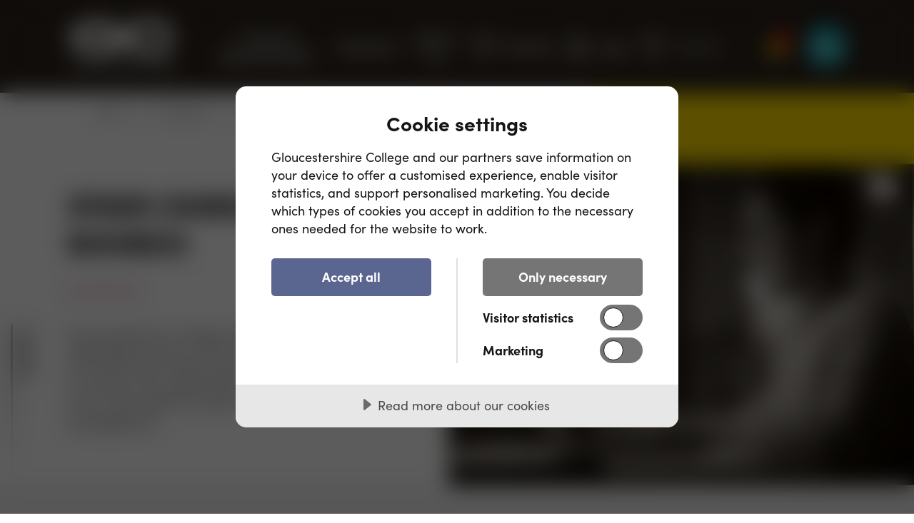

--- FILE ---
content_type: text/html; charset=utf-8
request_url: https://www.gloscol.ac.uk/employers/other-courses-for-business/
body_size: 10528
content:
<!DOCTYPE html>
<html lang="en-gb">
<style type="text/css">
    body {
        display: none;
    }
</style>
<head>
    <script>
        (function (w, d, s, l, i) {
            w[l] = w[l] || []; w[l].push({
                'gtm.start':
                    new Date().getTime(), event: 'gtm.js'
            }); var f = d.getElementsByTagName(s)[0],
                j = d.createElement(s), dl = l != 'dataLayer' ? '&l=' + l : ''; j.async = true; j.src =
                    'https://www.googletagmanager.com/gtm.js?id=' + i + dl; f.parentNode.insertBefore(j, f);
        })(window, document, 'script', 'dataLayer', 'GTM-MS4MDN');
    </script>
    <script data-lang="en-GB" data-id="c6228d5b-2620-4e3f-b37b-65653ab58fb8" src="https://cdn.cookietractor.com/cookietractor.js"></script>
	<script>
		window.learnWiseSetup = {
		host: 'https://aiden.learnwise.ai',
		chatSrc: 'https://chat.learnwise.ai',
		assistantId: 'Ur28yhBDirmE',
		region: 'uk'
	};
		  
	var script = document.createElement('script');
	script.src = window.learnWiseSetup.host + '/chat_launcher.js';
	document.head.appendChild(script);
	</script>

    <!-- Hotjar Tracking Code for http://gloscol.ac.uk/ -->
    <script>
        (function(h,o,t,j,a,r){
            h.hj=h.hj||function(){(h.hj.q=h.hj.q||[]).push(arguments)};
            h._hjSettings={hjid:1924628,hjsv:6};
            a=o.getElementsByTagName('head')[0];
            r=o.createElement('script');r.async=1;
            r.src=t+h._hjSettings.hjid+j+h._hjSettings.hjsv;
            a.appendChild(r);
        })(window,document,'https://static.hotjar.com/c/hotjar-','.js?sv=');
    </script>

    <!-- TypeKit -->
    <link rel="stylesheet" href="https://use.typekit.net/luf7mig.css">
    <link rel="stylesheet" href="/css/plugins/bootstrap-grid.min.css" />
    <link rel="stylesheet" href="/css/plugins/slick.min.css" />
    <link rel="stylesheet" href="/css/plugins/accessible-slick-theme.min.css" />
    <link rel="stylesheet" href="/css/plugins/select2.min.css" />
    <link rel="stylesheet" href="/css/plugins/modaal.min.css" />
    <link rel="stylesheet" href="/css/plugins/datepicker-bs4.min.css" />
    <link rel="stylesheet" href="/css/plugins/jquery.fancybox.css" />
    <link rel="stylesheet" crossorigin="anonymous" referrerpolicy="no-referrer" href="https://cdnjs.cloudflare.com/ajax/libs/font-awesome/6.4.2/css/all.min.css" />
    <link rel="stylesheet" href="/css/styles.css" />
    <link rel="stylesheet" href="/css/additionalStyles.css" />
    


<meta content="Gloucestershire College" name="author" />
<meta http-equiv="Content-Type" content="text/html; charset=UTF-8" />
<meta name="viewport" content="width=device-width, initial-scale=1, minimum-scale=1" />

    <title>Other Courses for Business | Gloucestershire College</title>
    <meta content="Gloucestershire College can support your business with quality training delivered by industry experts. Apprenticeships are open to anyone aged 16 or over." name="description" />
    <!--Open Graph-->
    <meta property="og:title" content="Other Courses for Business | Gloucestershire College" />
    <meta property="og:type" content="website" />
        <meta property="og:url" content="https://www.gloscol.ac.uk/employers/other-courses-for-business/" />
    <meta property="og:image" content="https://www.gloscol.ac.uk/media/sa5jterl/gloscol-homepage-design.png?width=1200&amp;height=630&amp;v=1da4d4c058a8bb0" />
    <meta property="og:image:width" content="1200" />
    <meta property="og:image:height" content="630" />
    <meta property="og:description" content="Welcome to Gloucestershire College provider of BTEC, Apprenticeships and other Further and Higher Education courses." />
    <!--End Open Graph-->
        <link rel="canonical" itemprop="url" href="https://www.gloscol.ac.uk/employers/other-courses-for-business/" />

    <link rel="icon" type="image/png" href="/favicon/favicon.ico">
    <link rel="icon" type="image/png" sizes="16x16" href="/favicon/favicon-16x16.png">
    <link rel="icon" type="image/png" sizes="32x32" href="/favicon/favicon-32x32.png">
    <link rel="icon" type="image/png" sizes="192x192" href="/favicon/android-chrome-192x192.png">
    <link rel="icon" type="image/png" sizes="512x512" href="/favicon/android-chrome-512x512.png">
    <link rel="apple-touch-icon" sizes="180x180" href="/favicon/apple-touch-icon.png">
</head>
<body>
    <noscript><iframe src=https://www.googletagmanager.com/ns.html?id=GTM-MS4MDN
    height="0" width="0" style="display:none;visibility:hidden"></iframe></noscript>
    



<!--add header--dark class for dark theme -->
<header class="header header--dark">
    <div class="container">
        <div class="header-content">
            <a href="#main" class="header-skiptocontent button button--pink"><span>Skip to content</span></a>
                <div class="header-sitelogo">
                    <a href="/" title="Go to home page">
                        <img src="/media/yizp2ucz/logo__is-white.png?height=85&width=175&mode=crop" alt="Gloucestershire College Logo" />
                    </a>
                </div>
            <div class="header-menu">
                
                    <nav class="utilitynav utilitynav--userlinks">
                        <ul>
                            <li class="utilitynav-item"><a href="/account/shortlist" class="utilitynav-link utilitynav-link--icon utilitynav-link--shortlist"><span class="sr-only">Shortlist</span></a></li>

                                <li class="utilitynav-item">
                                    <a href="/account/login" title="log in or create an account" class="utilitynav-link utilitynav-link--icon utilitynav-link--login">
                                        <span class="sr-only">Login</span>
                                    </a>
                                </li>
                        </ul>
                    </nav>
 
                <div class="header-utilitynav header-utilitynav--desktop">
                    

  

<nav class="utilitynav">
    <ul>
                <li class="utilitynav-item"><a href="/courses-and-apprenticeships/" target="_self" title="Click here to find all our courses & apprenticeship offerings" class="utilitynav-link ">Courses & Apprenticeships</a></li>
                <li class="utilitynav-item"><a href="/employers/" target="_self" title="Click here for the Employers section at GC" class="utilitynav-link ">Employers</a></li>
                <li class="utilitynav-item"><a href="/jobs-at-gc/" target="_self" title="Click here to find out more and apply for Jobs at GC" class="utilitynav-link ">Jobs at GC</a></li>
            <li class="utilitynav-item utilitynav-item--icon"><a href="/account/shortlist" class="utilitynav-link utilitynav-link--icon utilitynav-link--shortlist">Shortlist</a></li>
            <li class="utilitynav-item utilitynav-item--icon">
                    <a href="/account/login" title="log in or create an account" class="utilitynav-link utilitynav-link--icon utilitynav-link--login">Login</a>
            </li>
        
        <li class="utilitynav-item utilitynav-item--search">
            <form class="form form--searchbox" role="search" action="javascript:void(0);">                
                <div class="form-group form-group--search" >
                    <label class="sr-only" for="siteSearch">Search</label>
                    <input id="siteSearch" type="text" placeholder="Search">
                </div>
            </form>
        </li>
    </ul>
</nav>


                </div>       
                <div class="header-basket" tabindex="0">
                    
<div class="header-basket-container">
    <span class="js-shortlist-total">
    0
    </span>
</div>
<section class="header-basket-content js-embedded-shortlist" aria-hidden="true">
    
<h5>Your Applications Shortlist</h5>

    <ul>
        <li>
            You haven't added any courses to your shortlist yet.
        </li>
    </ul>
    <div class="shortlist-action">
        <a href="/courses-and-apprenticeships" class="button button--green" tabindex="0">
            <span>Find Courses</span>
        </a>
    </div>

</section>
                </div>
                <button id="menu-toggle" class="burgermenu" aria-label="main menu" aria-expanded="false" aria-controls="mainmenu">
                    <span class="bar bar--top"></span>
                    <span class="bar bar--center"></span>
                    <span class="bar bar--bottom"></span>
                </button>
            </div>
        </div>
    </div>
    <div class="header-utilitynav header-utilitynav--mobile">
        <div class="container">
        

  

<nav class="utilitynav">
    <ul>
                <li class="utilitynav-item"><a href="/courses-and-apprenticeships/" target="_self" title="Click here to find all our courses & apprenticeship offerings" class="utilitynav-link ">Courses & Apprenticeships</a></li>
                <li class="utilitynav-item"><a href="/employers/" target="_self" title="Click here for the Employers section at GC" class="utilitynav-link ">Employers</a></li>
                <li class="utilitynav-item"><a href="/jobs-at-gc/" target="_self" title="Click here to find out more and apply for Jobs at GC" class="utilitynav-link ">Jobs at GC</a></li>
            <li class="utilitynav-item utilitynav-item--icon"><a href="/account/shortlist" class="utilitynav-link utilitynav-link--icon utilitynav-link--shortlist">Shortlist</a></li>
            <li class="utilitynav-item utilitynav-item--icon">
                    <a href="/account/login" title="log in or create an account" class="utilitynav-link utilitynav-link--icon utilitynav-link--login">Login</a>
            </li>
        
        <li class="utilitynav-item utilitynav-item--search">
            <form class="form form--searchbox" role="search" action="javascript:void(0);">                
                <div class="form-group form-group--search" >
                    <label class="sr-only" for="mobileSearch">Search</label>
                    <input id="mobileSearch" type="text" placeholder="Search">
                </div>
            </form>
        </li>
    </ul>
</nav>


        </div>
    </div>
</header>


<div class="primarynavwrap" id="primarynavwrap" aria-hidden="true">
    <div class="primarynavwrap-navigationlinks">  
        <img class="primarynavwrap-scrollindicator" src="/assets/svg/Scroll-whiteAlt.svg" alt="Scroll">
        <form class="form form--searchbox">
            <div class="container">
                <div class="form-group" role="search">                  
                    <label class="sr-only" for="mobilesearch">Search</label>
                    <input id="mobilesearch" type="text" placeholder="Search">
                </div>
            </div>
        </form>
            <nav class="primarynav" id="mainmenu">
                <div class="container">
                    <ul>
                            <li class="primarynav-item"><a href="/about/" target="_self" title="Click here to learn more about GC" class="primarynav-link ">About Us</a></li>
                            <li class="primarynav-item"><a href="/events/" target="_self" title="Click here to find out more about our events" class="primarynav-link ">Events</a></li>
                            <li class="primarynav-item"><a href="/news/" target="_self" title="Click here to read our news" class="primarynav-link ">News</a></li>
                            <li class="primarynav-item"><a href="/campuses-and-facilities/" target="_self" title="Click here to learn more about Campuses and Facilities" class="primarynav-link ">Campuses and Facilities</a></li>
                            <li class="primarynav-item"><a href="/students/" target="_self" title="Click here for the student hub" class="primarynav-link ">Students and Parents</a></li>
                            <li class="primarynav-item"><a href="/campuses-and-facilities/send-provision/" target="_self" class="primarynav-link ">SEND Provision</a></li>
                            <li class="primarynav-item"><a href="/admissions/" target="_self" title="Click here to learn more about Admissions at GC" class="primarynav-link ">Admissions</a></li>
                            <li class="primarynav-item"><a href="/contact-us/#Click here to get in contact with us" target="_self" class="primarynav-link ">Contact</a></li>
                    </ul>
                </div>
            </nav>
            <nav class="socialnav">
                <div class="container">
                    <ul>
                                <li class="socialnav-item">
                                    <a href="https://www.facebook.com/gloucestershirecollege" target="_blank" title="facebook" class="socialnav-link socialicon socialicon--facebook"></a>
                                </li>
                                <li class="socialnav-item">
                                    <a href="https://www.instagram.com/gloscol/?hl=en" target="_blank" title="instagram" class="socialnav-link socialicon socialicon--instagram"></a>
                                </li>
                                <li class="socialnav-item">
                                    <a href="http://www.linkedin.com/company/970496" target="_blank" title="linkedin" class="socialnav-link socialicon socialicon--linkedin"></a>
                                </li>
                                <li class="socialnav-item">
                                    <a href="https://www.tiktok.com/@gloscol" target="_blank" title="tiktok" class="socialnav-link socialicon socialicon--tiktok"></a>
                                </li>
                                <li class="socialnav-item">
                                    <a href="https://www.youtube.com/user/Gloscol1" target="_blank" title="youtube" class="socialnav-link socialicon socialicon--youtube"></a>
                                </li>
                    </ul>
                </div>
            </nav>
    </div>
        <div class="primarynavwrap-image" style="background-image: url(/media/1nmi1te4/campus_outside8_gloucester_2023-2.jpg?height=770&amp;width=770)"></div>
</div>



<section class="headersitesearch" id="headersitesearch" aria-hidden="true">
    <div id="searchHeaderItems" class="headersitesearch-navwrap">
        <div class="container">
            <div class="row">
            <div class="order-md-1 order-xl-1 col-md-6 col-xl-3">
                <nav class="headersitesearchblock">
                    <h3 class="headersitesearchblock-title">Courses</h3>
                    <ul class="headersitesearchblock-list" aria-label="Courses">
                            <li><a href="/">Interior Design</a></li>
                            <li><a href="/">Graphic Design HNC/HND</a></li>
                            <li><a href="/">Interior Design</a></li>
                            <li><a href="/">Graphic Design HNC/HND</a></li>
                            <li><a href="/">Interior Design</a></li>
                            <li><a href="/">Graphic Design HNC/HND</a></li>
                    </ul>
                    <a href="#" class="button"><span>Show all courses</span></a>
                </nav>
            </div>
            <div class="order-md-3 order-xl-2 col-xl-5">
                <nav class="headersitesearchblock">
                    <h3 class="headersitesearchblock-title">Related Departments</h3>
                        <ul class="headersitesearchblock-list headersitesearchblock-list--relateddepartments colourcodedlist" aria-label="Related Departments">
                            <li class="colourcodedlist-item colourcodedlist-item--pink"><a href="/">Arts and Design, Photography, Media, Music and Performing Arts</a></li>
                            <li class="colourcodedlist-item"><a href="/">GCSEs</a></li>
                            <li class="colourcodedlist-item colourcodedlist-item--yellow"><a href="/">Arts and Design, Photography, Media, Music and Performing Arts</a></li>
                            <li class="colourcodedlist-item colourcodedlist-item--green"><a href="/">GCSEs</a></li>
                            <li class="colourcodedlist-item colourcodedlist-item--blue"><a href="/">Arts and Design, Photography, Media, Music and Performing Arts</a></li>
                            <li class="colourcodedlist-item colourcodedlist-item--pink"><a href="/">GCSEs</a></li>
                            <li class="colourcodedlist-item colourcodedlist-item--pink"><a href="/">Arts and Design, Photography, Media, Music and Performing Arts</a></li>
                            <li class="colourcodedlist-item"><a href="/">GCSEs</a></li>
                            <li class="colourcodedlist-item colourcodedlist-item--yellow"><a href="/">Arts and Design, Photography, Media, Music and Performing Arts</a></li>
                            <li class="colourcodedlist-item colourcodedlist-item--green"><a href="/">GCSEs</a></li>
                            <li class="colourcodedlist-item colourcodedlist-item--blue"><a href="/">Arts and Design, Photography, Media, Music and Performing Arts</a></li>
                            <li class="colourcodedlist-item colourcodedlist-item--pink"><a href="/">GCSEs</a></li>
                    </ul>
                </nav>
            </div>
            <div class="order-md-2 col-md-6 order-xl-3 col-xl-3 offset-xl-1">
                <nav class="headersitesearchblock">
                    <h3 class="headersitesearchblock-title">Pages</h3>
                    <ul class="headersitesearchblock-list" aria-label="Pages">
                            <li><a href="/">Degree apprentices win People's Prize at the Engineering for People Design Challenge</a></li>
                            <li><a href="/">Degree apprentices win People's Prize at the Engineering for People Design Challenge</a></li>
                            <li><a href="/">Degree apprentices win People's Prize at the Engineering for People Design Challenge</a></li>
                            <li><a href="/">Degree apprentices win People's Prize at the Engineering for People Design Challenge</a></li>
                            <li><a href="/">Degree apprentices win People's Prize at the Engineering for People Design Challenge</a></li>
                            <li><a href="/">Degree apprentices win People's Prize at the Engineering for People Design Challenge</a></li>
                    </ul>
                    <a href="#" class="button"><span>Show All Pages</span></a>
                </nav>
            </div>
        </div> 
            <button id="headersitesearch-close" class="headersitesearch-close" aria-label="Exit Site Search" aria-controls="headersitesearch">
                <svg xmlns="http://www.w3.org/2000/svg" width="21.552" height="21.075" viewBox="0 0 21.552 21.075">
                    <g transform="translate(2.121 2.121)">
                    <line data-name="830b0918-b2b1-4b4b-8d8e-94ecfda221be" x2="17.311" y2="16.414" fill="none" stroke="#3c3c3c" stroke-linecap="round" stroke-linejoin="round" stroke-width="3"/>
                    <line data-name="86e9d30c-9521-4384-936b-2827f23a5f06" y1="16.42" x2="17.311" transform="translate(0 0.414)" fill="none" stroke="#3c3c3c" stroke-linecap="round" stroke-linejoin="round" stroke-width="3"/>
                    </g>
                </svg>
            </button>
        </div>
    </div>
</section>

    <main id="main" class="main--business">
        



<nav aria-label="breadcrumb" class="breadcrumb ">
    <div class="container">
        <ul>
                        <li class="breadcrumb-item"><a href="/">Home</a><span class="breadcrumb-seperator"></span></li>
                        <li class="breadcrumb-item"><a href="/employers/">Employers</a><span class="breadcrumb-seperator"></span></li>
                        <li class="breadcrumb-item active" aria-current="page">Other Courses for Business</li>
        </ul>
    </div>
</nav>








<section id="d80c2e63-2d37-4bc3-b317-8cb8cbdfcf69" class="introTitleImageVideoBlock animateonscroll businessTheme imgBottom ">
    <div class="container">
        <div class="introTitleImageVideoBlock-data">
                <h1 class="h3 sectiontitle">Other Courses for Business</h1>
                <div class="introTitleImageVideoBlock-descr usercontent">
                    <p>Gloucestershire College offers high quality, affordable training courses that inspire people to improve the organisation they work in, from junior level right through to senior management.</p>
                </div>
        </div>
            <div class="introTitleImageVideoBlock-media">
<picture>
<source media="only screen and (-webkit-min-device-pixel-ratio: 2.25) and (min-width: 768px),only screen and (min--moz-device-pixel-ratio: 2.25) and (min-width: 768px),only screen and (-o-min-device-pixel-ratio: 9/4) and (min-width: 768px),only screen and (min-device-pixel-ratio: 2.25) and (min-width: 768px),only screen and (min-resolution: 2.25dppx) and (min-width: 768px)" srcset="/media/0ocny2xk/shutterstock_1903262713-digital-marketing.jpg?width=2760&height=1710&quality=70&v=1d9e4a204e40eb0" />
<source media="only screen and (-webkit-min-device-pixel-ratio: 5/4) and (min-width: 768px),only screen and (min--moz-device-pixel-ratio: 1.25) and (min-width: 768px),only screen and (-o-min-device-pixel-ratio: 5/4) and (min-width: 768px),only screen and (min-device-pixel-ratio: 1.25) and (min-width: 768px),only screen and (min-resolution: 1.25dppx) and (min-width: 768px)" srcset="/media/0ocny2xk/shutterstock_1903262713-digital-marketing.jpg?width=1840&height=1140&quality=70&v=1d9e4a204e40eb0" />
<source media="only screen and (min-width: 768px)" srcset="/media/0ocny2xk/shutterstock_1903262713-digital-marketing.jpg?width=920&height=570&quality=70&v=1d9e4a204e40eb0" />
<source media="only screen and (-webkit-min-device-pixel-ratio: 2.25) and (min-width: 1px),only screen and (min--moz-device-pixel-ratio: 2.25) and (min-width: 1px),only screen and (-o-min-device-pixel-ratio: 9/4) and (min-width: 1px),only screen and (min-device-pixel-ratio: 2.25) and (min-width: 1px),only screen and (min-resolution: 2.25dppx) and (min-width: 1px)" srcset="/media/0ocny2xk/shutterstock_1903262713-digital-marketing.jpg?width=1020&height=705&quality=70&v=1d9e4a204e40eb0" />
<source media="only screen and (-webkit-min-device-pixel-ratio: 5/4) and (min-width: 1px),only screen and (min--moz-device-pixel-ratio: 1.25) and (min-width: 1px),only screen and (-o-min-device-pixel-ratio: 5/4) and (min-width: 1px),only screen and (min-device-pixel-ratio: 1.25) and (min-width: 1px),only screen and (min-resolution: 1.25dppx) and (min-width: 1px)" srcset="/media/0ocny2xk/shutterstock_1903262713-digital-marketing.jpg?width=680&height=470&quality=70&v=1d9e4a204e40eb0" />
<source media="only screen and (min-width: 1px)" srcset="/media/0ocny2xk/shutterstock_1903262713-digital-marketing.jpg?width=340&height=235&quality=70&v=1d9e4a204e40eb0" /><img  src="/media/0ocny2xk/shutterstock_1903262713-digital-marketing.jpg" alt="Other Courses for Business" class="img-fluid"/>
</picture>            </div>
    </div>
    
        <div class="scrollIndicator">
            <div class="container">
                <img class="" src="/assets/svg/Scroll.svg" alt="Scroll" />
            </div>
        </div>
</section>
<div class="pagecontent businessTheme">
    <div class="blocklist">
	






<section id="13cad6d2-cda4-4f47-a4e5-b350ecc0b2e4" class="fullWidthTextBlock bgColor bgColor--Grey animateonscroll">
    <div class="container">
            <h2 class="sectiontitle h3">What we offer</h2>
        <div class="fullWidthTextBlock-text usercontent">
            <p>Our courses are taught by industry experts using state-of-the-art learning technologies at one of our three campuses in Gloucester, Cheltenham and the Forest of Dean – or at your own site if you prefer.</p>
<p>We will work with you to tailor current courses to your team’s needs, or form a bespoke package if that suits you best, ultimately helping you to:</p>
<ul>
<li>Retain and motivate existing staff</li>
<li>Increase efficiencies in your business</li>
<li>Improve your profits</li>
</ul>
<p>Our courses are designed to be practical, challenging and motivating, and range from one-day short courses to part-time NVQs and Foundation Degrees.</p>
        </div>

    </div>
</section>





<section id="section_ad916e94-dfa9-416d-9a29-a8aa8aaf2033" class="mediaSplitBlock bgColor bgColor--Grey imageAccent imageAccent--blueb2b reverseOrder animateonscroll">
    <div class="container">
        <div class="mediaSplitBlock-data">
                <h2 class="sectiontitle h3">Part-time Courses</h2>
                <div class="mediaSplitBlock-descr usercontent">
                    <p>Gloucestershire College delivers part-time, professional qualifications that enable people gain accredited qualifications whilst at work.</p>
<ul>
<li>Accountancy (AAT and ACCA)</li>
<li>HR (CIPD)</li>
<li>IT and Cyber Security (BCS)</li>
<li>Leadership and Management (ILM and CMI)</li>
<li>Marketing (CIM)</li>
<li>Business Support</li>
</ul>
<p>The College also offers a range of part-time courses suitable for particular industries including Care and Early Years, Catering and Hospitality, Construction and Building Services, Early Years, Engineering, Hair and Beauty, Motor Vehicle.</p>
                </div>
        </div>
        <div class="mediaSplitBlock-img">
                    <div class="">
                        <picture>
<source media="only screen and (-webkit-min-device-pixel-ratio: 2.25) and (min-width: 992px),only screen and (min--moz-device-pixel-ratio: 2.25) and (min-width: 992px),only screen and (-o-min-device-pixel-ratio: 9/4) and (min-width: 992px),only screen and (min-device-pixel-ratio: 2.25) and (min-width: 992px),only screen and (min-resolution: 2.25dppx) and (min-width: 992px)" srcset="/media/s0tjqgva/shutterstock_709235959-professional-accounting-taxation.jpg?width=1920&height=1350&quality=70&v=1d9e4a1fc271e70" />
<source media="only screen and (-webkit-min-device-pixel-ratio: 5/4) and (min-width: 992px),only screen and (min--moz-device-pixel-ratio: 1.25) and (min-width: 992px),only screen and (-o-min-device-pixel-ratio: 5/4) and (min-width: 992px),only screen and (min-device-pixel-ratio: 1.25) and (min-width: 992px),only screen and (min-resolution: 1.25dppx) and (min-width: 992px)" srcset="/media/s0tjqgva/shutterstock_709235959-professional-accounting-taxation.jpg?width=1280&height=900&quality=70&v=1d9e4a1fc271e70" />
<source media="only screen and (min-width: 992px)" srcset="/media/s0tjqgva/shutterstock_709235959-professional-accounting-taxation.jpg?width=640&height=450&quality=70&v=1d9e4a1fc271e70" />
<source media="only screen and (-webkit-min-device-pixel-ratio: 2.25) and (min-width: 768px),only screen and (min--moz-device-pixel-ratio: 2.25) and (min-width: 768px),only screen and (-o-min-device-pixel-ratio: 9/4) and (min-width: 768px),only screen and (min-device-pixel-ratio: 2.25) and (min-width: 768px),only screen and (min-resolution: 2.25dppx) and (min-width: 768px)" srcset="/media/s0tjqgva/shutterstock_709235959-professional-accounting-taxation.jpg?width=1920&height=1080&quality=70&v=1d9e4a1fc271e70" />
<source media="only screen and (-webkit-min-device-pixel-ratio: 5/4) and (min-width: 768px),only screen and (min--moz-device-pixel-ratio: 1.25) and (min-width: 768px),only screen and (-o-min-device-pixel-ratio: 5/4) and (min-width: 768px),only screen and (min-device-pixel-ratio: 1.25) and (min-width: 768px),only screen and (min-resolution: 1.25dppx) and (min-width: 768px)" srcset="/media/s0tjqgva/shutterstock_709235959-professional-accounting-taxation.jpg?width=1280&height=720&quality=70&v=1d9e4a1fc271e70" />
<source media="only screen and (min-width: 768px)" srcset="/media/s0tjqgva/shutterstock_709235959-professional-accounting-taxation.jpg?width=640&height=360&quality=70&v=1d9e4a1fc271e70" />
<source media="only screen and (-webkit-min-device-pixel-ratio: 2.25) and (min-width: 1px),only screen and (min--moz-device-pixel-ratio: 2.25) and (min-width: 1px),only screen and (-o-min-device-pixel-ratio: 9/4) and (min-width: 1px),only screen and (min-device-pixel-ratio: 2.25) and (min-width: 1px),only screen and (min-resolution: 2.25dppx) and (min-width: 1px)" srcset="/media/s0tjqgva/shutterstock_709235959-professional-accounting-taxation.jpg?width=1125&height=888&quality=70&v=1d9e4a1fc271e70" />
<source media="only screen and (-webkit-min-device-pixel-ratio: 5/4) and (min-width: 1px),only screen and (min--moz-device-pixel-ratio: 1.25) and (min-width: 1px),only screen and (-o-min-device-pixel-ratio: 5/4) and (min-width: 1px),only screen and (min-device-pixel-ratio: 1.25) and (min-width: 1px),only screen and (min-resolution: 1.25dppx) and (min-width: 1px)" srcset="/media/s0tjqgva/shutterstock_709235959-professional-accounting-taxation.jpg?width=750&height=592&quality=70&v=1d9e4a1fc271e70" />
<source media="only screen and (min-width: 1px)" srcset="/media/s0tjqgva/shutterstock_709235959-professional-accounting-taxation.jpg?width=375&height=296&quality=70&v=1d9e4a1fc271e70" /><img  src="/media/s0tjqgva/shutterstock_709235959-professional-accounting-taxation.jpg" alt="Part-time Courses" class="img-fluid"/>
</picture>
                    </div>
        </div>
    </div>
</section>






<section id="section_6c54d3b2-9936-498e-b73f-ec26eb5f9774" class="mediaSplitBlock  imageAccent imageAccent--greenb2b  animateonscroll">
    <div class="container">
        <div class="mediaSplitBlock-data">
                <h2 class="sectiontitle h3">Professional Short Courses</h2>
                <div class="mediaSplitBlock-descr usercontent">
                    <p>We support local businesses with CPD by offering short professional training courses to enhance employees’ skills. Delivered by industry experts, our courses are suitable for professionals working across all industries, at all levels, and cover business and marketing, HR and management, and IT and trade-specific skills.</p>
                </div>
        </div>
        <div class="mediaSplitBlock-img">
                    <div class="">
                        <picture>
<source media="only screen and (-webkit-min-device-pixel-ratio: 2.25) and (min-width: 992px),only screen and (min--moz-device-pixel-ratio: 2.25) and (min-width: 992px),only screen and (-o-min-device-pixel-ratio: 9/4) and (min-width: 992px),only screen and (min-device-pixel-ratio: 2.25) and (min-width: 992px),only screen and (min-resolution: 2.25dppx) and (min-width: 992px)" srcset="/media/1j2hoelh/shutterstock_1051141763-business-admin.jpg?width=1920&height=1350&quality=70&v=1d9e4a1fe3dc970" />
<source media="only screen and (-webkit-min-device-pixel-ratio: 5/4) and (min-width: 992px),only screen and (min--moz-device-pixel-ratio: 1.25) and (min-width: 992px),only screen and (-o-min-device-pixel-ratio: 5/4) and (min-width: 992px),only screen and (min-device-pixel-ratio: 1.25) and (min-width: 992px),only screen and (min-resolution: 1.25dppx) and (min-width: 992px)" srcset="/media/1j2hoelh/shutterstock_1051141763-business-admin.jpg?width=1280&height=900&quality=70&v=1d9e4a1fe3dc970" />
<source media="only screen and (min-width: 992px)" srcset="/media/1j2hoelh/shutterstock_1051141763-business-admin.jpg?width=640&height=450&quality=70&v=1d9e4a1fe3dc970" />
<source media="only screen and (-webkit-min-device-pixel-ratio: 2.25) and (min-width: 768px),only screen and (min--moz-device-pixel-ratio: 2.25) and (min-width: 768px),only screen and (-o-min-device-pixel-ratio: 9/4) and (min-width: 768px),only screen and (min-device-pixel-ratio: 2.25) and (min-width: 768px),only screen and (min-resolution: 2.25dppx) and (min-width: 768px)" srcset="/media/1j2hoelh/shutterstock_1051141763-business-admin.jpg?width=1920&height=1080&quality=70&v=1d9e4a1fe3dc970" />
<source media="only screen and (-webkit-min-device-pixel-ratio: 5/4) and (min-width: 768px),only screen and (min--moz-device-pixel-ratio: 1.25) and (min-width: 768px),only screen and (-o-min-device-pixel-ratio: 5/4) and (min-width: 768px),only screen and (min-device-pixel-ratio: 1.25) and (min-width: 768px),only screen and (min-resolution: 1.25dppx) and (min-width: 768px)" srcset="/media/1j2hoelh/shutterstock_1051141763-business-admin.jpg?width=1280&height=720&quality=70&v=1d9e4a1fe3dc970" />
<source media="only screen and (min-width: 768px)" srcset="/media/1j2hoelh/shutterstock_1051141763-business-admin.jpg?width=640&height=360&quality=70&v=1d9e4a1fe3dc970" />
<source media="only screen and (-webkit-min-device-pixel-ratio: 2.25) and (min-width: 1px),only screen and (min--moz-device-pixel-ratio: 2.25) and (min-width: 1px),only screen and (-o-min-device-pixel-ratio: 9/4) and (min-width: 1px),only screen and (min-device-pixel-ratio: 2.25) and (min-width: 1px),only screen and (min-resolution: 2.25dppx) and (min-width: 1px)" srcset="/media/1j2hoelh/shutterstock_1051141763-business-admin.jpg?width=1125&height=888&quality=70&v=1d9e4a1fe3dc970" />
<source media="only screen and (-webkit-min-device-pixel-ratio: 5/4) and (min-width: 1px),only screen and (min--moz-device-pixel-ratio: 1.25) and (min-width: 1px),only screen and (-o-min-device-pixel-ratio: 5/4) and (min-width: 1px),only screen and (min-device-pixel-ratio: 1.25) and (min-width: 1px),only screen and (min-resolution: 1.25dppx) and (min-width: 1px)" srcset="/media/1j2hoelh/shutterstock_1051141763-business-admin.jpg?width=750&height=592&quality=70&v=1d9e4a1fe3dc970" />
<source media="only screen and (min-width: 1px)" srcset="/media/1j2hoelh/shutterstock_1051141763-business-admin.jpg?width=375&height=296&quality=70&v=1d9e4a1fe3dc970" /><img  src="/media/1j2hoelh/shutterstock_1051141763-business-admin.jpg" alt="Professional Short Courses" class="img-fluid"/>
</picture>
                    </div>
        </div>
    </div>
</section>






<section id="4dd43380-0fc1-48fe-92cc-41daac0ed913" class="fullWidthTextBlock bgColor bgColor--YellowB2B animateonscroll">
    <div class="container">
            <h2 class="sectiontitle h3">Enquire today</h2>
        <div class="fullWidthTextBlock-text usercontent">
            <p><iframe src="https://analytics-eu.clickdimensions.com/gloscolacuk-afmal/pages/nthtywcfee4wanoi43pa.html?PageId=c9d3d19e8560ef11bfe3000d3a2e37a4" allowtransparency="true" width="100%" height="500px" type="text/html" frameborder="0" style="border: 0;"></iframe></p>
        </div>

    </div>
</section>
	</div>
</div>

    </main>
    

<footer class="footer">
    <div class="container">
        <div class="row">
            <div class="col-lg-6">
                    <div class="footer-sitelogo">
                        <a href="/" title="Go to home page">
                            <img src="/media/yizp2ucz/logo__is-white.png?height=85&width=175&mode=crop" alt="Gloucestershire College" class="img-fluid" />
                        </a>
                    </div>
            </div>
            <div class="col-lg-6 align-self-lg-end">
            <nav class="footer-sociallinks footer-sociallinks--desktop">
                <ul>
                            <li>
                                <a href="https://www.facebook.com/gloucestershirecollege" target="_blank" title="facebook" class="socialicon socialicon--facebook"></a>
                            </li>
                            <li>
                                <a href="https://www.instagram.com/gloscol/?hl=en" target="_blank" title="instagram" class="socialicon socialicon--instagram"></a>
                            </li>
                            <li>
                                <a href="http://www.linkedin.com/company/970496" target="_blank" title="linkedin" class="socialicon socialicon--linkedin"></a>
                            </li>
                            <li>
                                <a href="https://www.tiktok.com/@gloscol" target="_blank" title="tiktok" class="socialicon socialicon--tiktok"></a>
                            </li>
                            <li>
                                <a href="https://www.youtube.com/user/Gloscol1" target="_blank" title="youtube" class="socialicon socialicon--youtube"></a>
                            </li>
                </ul>
            </nav>
            </div>
        </div>
        <div class="row">
            <div class="col-lg-4"> 
                <div class="footer-navblock">
                    <h3 class="footer-title">Contact</h3>
                    <ul class="footer-contactlinks">
                            <li>
                                <a href="tel:0345 155 2020" class="footer-contactlink footer-contactlink--tel" title="Gloucestershire College telephone number">0345 155 2020</a>
                            </li>
                            <li>
                                <a href="maito:info@gloscol.ac.uk" class="footer-contactlink footer-contactlink--email" title="Gloucestershire College email address">info@gloscol.ac.uk</a>
                            </li>
                    </ul>   
            <nav class="footer-sociallinks footer-sociallinks--mobile">
                <ul>
                            <li>
                                <a href="https://www.facebook.com/gloucestershirecollege" target="_blank" title="facebook" class="socialicon socialicon--facebook"></a>
                            </li>
                            <li>
                                <a href="https://www.instagram.com/gloscol/?hl=en" target="_blank" title="instagram" class="socialicon socialicon--instagram"></a>
                            </li>
                            <li>
                                <a href="http://www.linkedin.com/company/970496" target="_blank" title="linkedin" class="socialicon socialicon--linkedin"></a>
                            </li>
                            <li>
                                <a href="https://www.tiktok.com/@gloscol" target="_blank" title="tiktok" class="socialicon socialicon--tiktok"></a>
                            </li>
                            <li>
                                <a href="https://www.youtube.com/user/Gloscol1" target="_blank" title="youtube" class="socialicon socialicon--youtube"></a>
                            </li>
                </ul>
            </nav>
                </div>
            </div>
            <div class="col-lg-6 offset-lg-2"> 
                <div class="footer-navblock">
                        <h3 class="footer-title">Resources</h3>
                        <nav class="footer-resourcelinks">
                            <ul>
                                    <li>
                                        <a href="https://gcportal.gloscol.ac.uk/logon/LogonPoint/tmindex.html" target="_blank" title="Staff Login" class="footer-link">Staff Login</a>
                                    </li>                               
                                    <li>
                                        <a href="/students/" target="_self" title="Student Login" class="footer-link">Student Login</a>
                                    </li>                               
                                    <li>
                                        <a href="/safeguarding/" target="_self" class="footer-link">Safeguarding</a>
                                    </li>                               
                                    <li>
                                        <a href="/ofsted/" target="_self" class="footer-link">Ofsted</a>
                                    </li>                               
                                    <li>
                                        <a href="/policies-and-reports/" target="_self" class="footer-link">Policies & Reports</a>
                                    </li>                               
                                    <li>
                                        <a href="/media/alrhqxl3/accountability-agreement-2025-26.pdf" target="_blank" class="footer-link">Accountability Agreement</a>
                                    </li>                               
                                    <li>
                                        <a href="/media/an2lhttf/strategic-plan-2022-2026.pdf" target="_blank" title="Strategic Plan 2022 - 2026" class="footer-link">Strategic Plan</a>
                                    </li>                               
                                    <li>
                                        <a href="/governance/" target="_self" class="footer-link">Governance</a>
                                    </li>                               
                                    <li>
                                        <a href="https://www.compare-school-performance.service.gov.uk/school/130683/gloucestershire-college" target="_blank" class="footer-link">Performance Data</a>
                                    </li>                               
                                    <li>
                                        <a href="https://www.gloscol.ac.uk/media/nb2pvkuf/careers-education-information-advice-and-guidance-policy-1.pdf" target="_blank" class="footer-link">Career Policy</a>
                                    </li>                               
                                    <li>
                                        <a href="https://betaristraining.com/" target="_blank" class="footer-link">Betaris Training</a>
                                    </li>                               
                            
                            </ul>
                        </nav>
                </div>
            </div>
        </div>
            <div class="row">
                <div class="col-12">
                    <ul class="footer-accreditations">
                            <li>
                                <img src="/media/3rbhnip2/logo1.png?height=65" alt="European Union european social fund " />
                            </li>
                            <li>
                                <img src="/media/gcejcmud/logo-cyber-essentials-plus.png?height=65" alt="Logo Cyber Essentials Plus" />
                            </li>
                            <li>
                                <img src="/media/xpmhizf1/positive-about-disabled-people-logo-png-transparent.png?height=65" alt="Positive About Disabled People Logo Png Transparent" />
                            </li>
                            <li>
                                <img src="/media/30zpmkyu/logo_qaa.png?height=65" alt="Logo Qaa" />
                            </li>
                            <li>
                                <img src="/media/medhkxzx/logo3.png?height=65" alt="matrix" />
                            </li>
                            <li>
                                <img src="/media/kbki4qp1/skills-set-media-academy.gif?height=65" alt="Skills Set Media Academy" />
                            </li>
                            <li>
                                <img src="/media/aujlb5f2/betaris.png?height=65" alt="Betaris" />
                            </li>
                            <li>
                                <img src="/media/5qth142c/2025_gold-award.png?height=65" alt="2025 Gold Award" />
                            </li>
                    </ul>   
                </div>
            </div>  
        <div class="row flex-column-reverse flex-lg-row">
            <div class="col-lg-6">
                <p class="footer-copyright">
Gloucestershire College 2026. All Rights Reserved.                </p>
                <p class="footer-textblock">Website designed by <a href="https://www.webbox.digital/">WebBox</a>.  Built by <a href="https://www.ozum.co.uk/">Ozum</a>. <a href="javascript:void(0)" class="cookie-consent-settings">Cookie settings</a></p>
            </div>
            <div class="col-lg-6">
                    <nav class="footer-legallinks">
                        <ul>
                                <li>
                                    <a href="/contact-us/" target="_self">Contact Us</a>
                                </li>
                                <li>
                                    <a href="/privacy-policy-and-cookies-notice/" target="_self">Privacy Policy</a>
                                </li>
                                <li>
                                    <a href="/accessibility-statement/" target="_self">Accessibility Statement</a>
                                </li>
                                <li>
                                    <a href="/terms-and-conditions/" target="_self">Terms and conditions</a>
                                </li>
                                <li>
                                    <a href="/talkback-and-complaints/" target="_self">Feedback</a>
                                </li>

                        </ul>
                    </nav>
            </div>
        </div>
    </div>
</footer>



    <script>var gc = {}</script>
    <script src="/scripts/jquery-3.7.1.min.js"></script>
    <script src="/scripts/jquery-ui-1.13.2.min.js"></script>
    <script src="/scripts/plugins/slick.min.js"></script>
    <script src="/scripts/plugins/select2.full.min.js"></script>
    <script src="/scripts/plugins/modaal.min.js"></script>
    <script src="/scripts/plugins/datepicker-full.min.js"></script>
    <script src="/scripts/plugins/jquery.fancybox.js"></script>
    <script type="module" src="/scripts/site.js"></script>
    <script src="/scripts/plugins/jquery-validation/dist/jquery.validate.js"></script>
    <script src="/scripts/plugins/jquery-validation-unobtrusive/jquery.validate.unobtrusive.js"></script>
    <script src="/scripts/plugins/expressive.annotations.validate.js"></script>
    <script src="/scripts/gc.plugins.js"></script>
    <script src="/scripts/gc.shortlist.js"></script>
    <script src="/scripts/gc.enrolment.js"></script>
    <script src="/scripts/gc.base.js"></script>
    
</body>
</html>


--- FILE ---
content_type: text/html; charset=utf-8
request_url: https://analytics-eu.clickdimensions.com/gloscolacuk-afmal/pages/nthtywcfee4wanoi43pa.html?PageId=c9d3d19e8560ef11bfe3000d3a2e37a4
body_size: 29622
content:
<!DOCTYPE html PUBLIC "-//W3C//DTD XHTML 1.1//EN" "http://www.w3.org/TR/xhtml11/DTD/xhtml11.dtd">
<html xmlns="http://www.w3.org/1999/xhtml">
  <head>
    <title>24/25 Employers</title>
    <meta http-equiv="content-type" content="text/html; charset=utf-8" />
    <meta http-equiv="Expires" content="0" />
    <meta http-equiv="Cache-Control" content="no-cache" />
    <meta http-equiv="Pragma" content="no-cache" />
    <meta name="viewport" content="width=device-width, initial-scale=1" />
    
    
    


<script src="https://cdn-eu.clickdimensions.com/web/v10/cdform.jquery.js?v=1752136491919" type="text/javascript"></script><script type="text/javascript">clickd_jquery = jQuery.noConflict(true);</script><script src="https://cdn-eu.clickdimensions.com/web/v10/cdform.min.js?v=1752136491919" type="text/javascript"></script><link href="https://cdn-eu.clickdimensions.com/web/v10/cdform2.min.css?v=1752136491919" rel="stylesheet" type="text/css" />
<style type="text/css">
/*--- BODY STYLE ---*/
body
{
margin:0px;
padding:0px;
-webkit-text-size-adjust: 100%;
}

form {
    background-color: #ffdd00;
    padding: 15px;
    border: 1px solid #ffdd00 !important;
}

/*--- FORM CONTAINER STYLE ---*/
.mainDiv
{
margin:auto;
float:left;
padding-left: 0 !important;
}

.clickdform span {
    padding-bottom: 5px;
}

/*--- FIELD INPUT STYLE ---*/
.clickdform input[type='text'],
.clickdform textarea,
.clickdform select
{
    font-family:"Century Gothic",CenturyGothic,"CG",sans-serif !important;
    font-size:14px !important;
    color:#333;
    margin:0;
    border: 1px solid #c2c2c2 !important;
    padding: 6px !important;
    max-width: 100% !important;
}

.clickdform .maxSize1,
.clickdform .minSize1,
.clickdform .responsiveCellSize1 {
    max-width: 100% !important;
    min-width: 100% !important;
    width: 100% !important;
}
.clickdform .maxSize1,
.clickdform .minSize1 {
    display: block !important;
}

/*--- LIST DROPDOWN STYLE ---*/
.clickdform select
{
	height:35px;
}

.clickdform .buttonContainer {
    text-align: left !important;
}
.clickdform .responsiveCell.responsiveCellSize1 {
    text-align: left !important;
}


/*--- SUBMIT BUTTON STYLE ---*/
#btnSubmit
{
    margin: 5px 0 0 0;
    clear:both;
    color: white!important;
    background-color: #313131;
    padding: 10px 12px!important;
    border: 0;
    display: inline-block;
    font-size: 14px !important;
    font-weight: 300;
    letter-spacing: normal;
    text-transform: uppercase;
    text-decoration: none;
    font-family: "Century Gothic",CenturyGothic,"CG",sans-serif !important;
    cursor: pointer;
}

/*--- PREVIOUS BUTTON STYLE ---*/
.clickdform .WizardPrevButton{
    margin: 15px 10px 0 0;               
    float:left;
    color: white!important;
    background-color: #188abd;
    padding: 10px 12px!important;
    border: 0;
    display: inline-block;
    font-size: 16px !important;
    letter-spacing: normal;
    text-decoration: none;
    font-family: "Century Gothic",CenturyGothic,"CG",sans-serif !important;
    cursor: pointer;
}

/*--- NEXT BUTTON STYLE ---*/
.clickdform .WizardNextButton
{
    margin: 15px 0px 0 0;
    float:right;
    clear:both;
    color: white!important;
    background-color: #188abd;
    padding: 10px 12px!important;
    border: 0;
    display: inline-block;
    font-size: 16px !important;
    letter-spacing: normal;
    text-decoration: none;
    font-family: "Century Gothic",CenturyGothic,"CG",sans-serif !important;
    cursor: pointer;
}

.clickdform .WizardNextButton:hover,
.clickdform .WizardPrevButton:hover,
#btnSubmit:hover {
    background-color: whitesmoke!important;
    color: #313131 !important;
}


</style>
</head>
  <body>
    <div class="clickdform mainDiv" style="padding-top:10px;padding-left:10px;padding-bottom:0px;padding-right:0px;">
      <form id="clickdimensionsForm" name="clickdimensionsForm" method="post" accept-charset="utf-8" enctype="multipart/form-data" action="https://analytics-eu.clickdimensions.com/forms/?visitor=lead"><input type="HIDDEN" name="cd_accountkey" id="cd_accountkey" value="afMAl6QxbkStOBE9EjAZqA" /><input type="HIDDEN" name="cd_domain" id="cd_domain" value="mysiteform.com" /><input type="HIDDEN" name="cd_visitorkey" id="cd_visitorkey" value="" /><input type="HIDDEN" name="cd_visitoremail" id="cd_visitoremail" value="" /><input type="HIDDEN" name="cd_timezone" id="cd_timezone" value="" /><input type="HIDDEN" name="cd_utm_source" id="cd_utm_source" value="" /><input type="HIDDEN" name="cd_utm_campaign" id="cd_utm_campaign" value="" /><input type="HIDDEN" name="cd_utm_medium" id="cd_utm_medium" value="" /><input type="HIDDEN" name="cd_utm_term" id="cd_utm_term" value="" /><input type="HIDDEN" name="cd_utm_content" id="cd_utm_content" value="" /><input type="HIDDEN" name="cd_domainalias" id="cd_domainalias" value="" /><input type="HIDDEN" name="cd_postsettings" id="cd_postsettings" value="[base64]" /><input type="text" id="cd_ht_text" name="cd_ht_text" value="" style="display:none;" /><div class="responsiveRow"><div class="responsiveCell responsiveCellSize1">
          <div class="alignBottom minSize1">
            <span class="maxSize1" style="font-family:Verdana; font-weight:normal; font-size:13px; color:#000000;">First Name<span class="requiredStar" aria-label="Required Star" aria-required="true">*</span>
            </span>
          </div>
          <div class="clear"> </div>
          <div colspan="1" class="alignTop minSize1">
            <div id="cont_id_f_58785fba44b7e811a964000d3a246bb7">
              <input aria-label="First Name" aria-required="true" aria-invalid="false" leadField="firstname" contactField="firstname" class="maxSize1 width100per" type="text" id="f_58785fba44b7e811a964000d3a246bb7" name="f_58785fba44b7e811a964000d3a246bb7" maxlength="50" style="font-family:Verdana;" value="" />
              <div id="required_info_f_58785fba44b7e811a964000d3a246bb7" class="requiredInfo floatLeft"> 
    </div>
              <input type="hidden" name="reqField" value="f_58785fba44b7e811a964000d3a246bb7" alt="Text" req="true" errorMsg="Please enter a valid value." requredErrorMsg="This field is required. Please enter a value." patternID="0" customRegex="" />
            </div>
          </div>
        </div>
        <div class="responsiveCell responsiveCellSize1 emptyCell"> </div>
        <div class="responsiveCell responsiveCellSize1 emptyCell"> </div></div><div class="responsiveRow"><div class="responsiveCell responsiveCellSize1">
          <div class="alignBottom minSize1">
            <span class="maxSize1" style="font-family:Verdana; font-weight:normal; font-size:13px; color:#000000;">Last Name<span class="requiredStar" aria-label="Required Star" aria-required="true">*</span>
            </span>
          </div>
          <div class="clear"> </div>
          <div colspan="1" class="alignTop minSize1">
            <div id="cont_id_f_d0f7abd844b7e811a964000d3a246bb7">
              <input aria-label="Last Name" aria-required="true" aria-invalid="false" leadField="lastname" contactField="lastname" class="maxSize1 width100per" type="text" id="f_d0f7abd844b7e811a964000d3a246bb7" name="f_d0f7abd844b7e811a964000d3a246bb7" maxlength="50" style="font-family:Verdana;" value="" />
              <div id="required_info_f_d0f7abd844b7e811a964000d3a246bb7" class="requiredInfo floatLeft"> 
    </div>
              <input type="hidden" name="reqField" value="f_d0f7abd844b7e811a964000d3a246bb7" alt="Text" req="true" errorMsg="Please enter a valid value." requredErrorMsg="This field is required. Please enter a value." patternID="0" customRegex="" />
            </div>
          </div>
        </div>
        <div class="responsiveCell responsiveCellSize1 emptyCell"> </div>
        <div class="responsiveCell responsiveCellSize1 emptyCell"> </div></div><div class="responsiveRow"><div class="responsiveCell responsiveCellSize1">
          <div class="alignBottom minSize1">
            <span class="maxSize1" style="font-family:Verdana; font-weight:normal; font-size:13px; color:#000000;">Company Name<span class="requiredStar" aria-label="Required Star" aria-required="true">*</span>
            </span>
          </div>
          <div class="clear"> </div>
          <div colspan="1" class="alignTop minSize1">
            <div id="cont_id_f_6cba77c042b7e811a964000d3a246bb7">
              <input aria-label="Company Name" aria-required="true" aria-invalid="false" leadField="companyname" contactField="parentcustomerid" class="maxSize1 width100per" type="text" id="f_6cba77c042b7e811a964000d3a246bb7" name="f_6cba77c042b7e811a964000d3a246bb7" maxlength="100" style="font-family:Verdana;" value="" />
              <div id="required_info_f_6cba77c042b7e811a964000d3a246bb7" class="requiredInfo floatLeft"> 
    </div>
              <input type="hidden" name="reqField" value="f_6cba77c042b7e811a964000d3a246bb7" alt="Text" req="true" errorMsg="Please enter a valid value." requredErrorMsg="This field is required. Please enter a value." patternID="0" customRegex="" />
            </div>
          </div>
        </div>
        <div class="responsiveCell responsiveCellSize1 emptyCell"> </div>
        <div class="responsiveCell responsiveCellSize1 emptyCell"> </div></div><div class="responsiveRow"><div class="responsiveCell responsiveCellSize1">
          <div class="alignBottom minSize1">
            <span class="maxSize1" style="font-family:Verdana; font-weight:normal; font-size:13px; color:#000000;">Email Address<span class="requiredStar" aria-label="Required Star" aria-required="true">*</span>
            </span>
          </div>
          <div class="clear"> </div>
          <div colspan="1" class="alignTop minSize1">
            <div id="cont_id_f_f6622bf843b7e811a964000d3a246bb7">
              <input leadField="emailaddress1" contactField="emailaddress1" class="maxSize1 width100per EmailComponent" type="text" id="f_f6622bf843b7e811a964000d3a246bb7" name="f_f6622bf843b7e811a964000d3a246bb7" aria-label="Email Address" aria-required="true" aria-invalid="false" maxlength="100" style="font-family:Verdana;" value="" onkeypress="return onFieldKeyPress(event)" />
              <div id="required_info_f_f6622bf843b7e811a964000d3a246bb7" class="requiredInfo floatLeft"> 
    </div>
              <input type="hidden" name="reqField" value="f_f6622bf843b7e811a964000d3a246bb7" alt="Email" req="true" errorMsg="Please enter a valid value." requredErrorMsg="This field is required. Please enter a value." patternID="1" customRegex="" filterFreeEmail="False" />
            </div>
          </div>
        </div>
        <div class="responsiveCell responsiveCellSize1 emptyCell"> </div>
        <div class="responsiveCell responsiveCellSize1 emptyCell"> </div></div><div class="responsiveRow"><div class="responsiveCell responsiveCellSize1">
          <div class="alignBottom minSize1">
            <span class="maxSize1" style="font-family:Verdana; font-weight:normal; font-size:13px; color:#000000;">Telephone Number</span>
          </div>
          <div class="clear"> </div>
          <div colspan="1" class="alignTop minSize1">
            <div id="cont_id_f_d0373afe44b7e811a964000d3a246bb7">
              <input aria-label="Telephone Number" aria-required="false" aria-invalid="false" leadField="mobilephone" contactField="mobilephone" class="maxSize1 width100per" type="text" id="f_d0373afe44b7e811a964000d3a246bb7" name="f_d0373afe44b7e811a964000d3a246bb7" maxlength="20" style="font-family:Verdana;" value="" />
              <div id="required_info_f_d0373afe44b7e811a964000d3a246bb7" class="requiredInfo floatLeft"> 
    </div>
              <input type="hidden" name="reqField" value="f_d0373afe44b7e811a964000d3a246bb7" alt="Text" req="false" errorMsg="Please enter a valid value." requredErrorMsg="This field is required. Please enter a value." patternID="0" customRegex="" />
            </div>
          </div>
        </div>
        <div class="responsiveCell responsiveCellSize1 emptyCell"> </div>
        <div class="responsiveCell responsiveCellSize1 emptyCell"> </div></div><div class="responsiveRow"><div class="responsiveCell responsiveCellSize1">
          <div class="alignBottom minSize1">
            <span class="maxSize1 minSize1" style="font-family:Verdana; font-weight:normal; font-size:13px; color:#000000;">How did you find out about GC?</span>
          </div>
          <div class="clear"> </div>
          <div class="alignTop minSize1">
            <div id="cont_id_f_2ac6a69bf75eef11bfe3000d3a2e37a4">
              <select class="maxSize1 width100per" id="f_2ac6a69bf75eef11bfe3000d3a2e37a4" name="f_2ac6a69bf75eef11bfe3000d3a2e37a4" aria-label="How did you find out about GC?" aria-required="false" aria-invalid="false" style="font-family:Verdana;" leadField="new_marketingsource" contactField="">
                <option value="-1" />
                <option value="100000011">Existing Customer</option>
                <option value="100000013">Business Consultant</option>
                <option value="100000000">Search Engine</option>
                <option value="100000001">Social media</option>
                <option value="100000002">Word of Mouth</option>
                <option value="100000003">Business Referral</option>
                <option value="100000004">Leaflet/ Flyer</option>
                <option value="100000005">GC Newsletter</option>
                <option value="100000006">Adverts</option>
                <option value="100000014">Learner Led</option>
                <option value="100000007">SMS</option>
                <option value="100000008">Marketing Email</option>
                <option value="100000009">Event</option>
                <option value="100000010">GOV.UK Training Provider Website</option>
                <option value="100000012">Networking Event</option>
              </select>
              <div id="required_info_f_2ac6a69bf75eef11bfe3000d3a2e37a4" class="requiredInfo floatLeft"> 
    </div>
              <input type="hidden" name="reqField" value="f_2ac6a69bf75eef11bfe3000d3a2e37a4" alt="List" req="false" errorMsg="Please enter a valid value." requredErrorMsg="This field is required. Please enter a value." patternID="0" customRegex="" />
            </div>
          </div>
        </div>
        <div class="responsiveCell responsiveCellSize1 emptyCell"> </div>
        <div class="responsiveCell responsiveCellSize1 emptyCell"> </div></div><div class="responsiveRow"><div class="responsiveCell responsiveCellSize1">
          <div class="alignBottom minSize1">
            <span class="maxSize1" style="font-family:Verdana; font-weight:normal; font-size:13px; color:#000000;">Enquiry Details<span class="requiredStar" aria-label="Required Star" aria-required="true">*</span>
            </span>
          </div>
          <div class="clear"> </div>
          <div colspan="1" class="alignTop minSize1">
            <div id="cont_id_f_2ba76e59def3ed1188490022487fe9bb">
              <input aria-label="Enquiry Details" aria-required="true" aria-invalid="false" leadField="" contactField="" class="maxSize1 width100per" type="text" id="f_2ba76e59def3ed1188490022487fe9bb" name="f_2ba76e59def3ed1188490022487fe9bb" maxlength="100" style="font-family:Verdana;" value="" />
              <div id="required_info_f_2ba76e59def3ed1188490022487fe9bb" class="requiredInfo floatLeft"> 
    </div>
              <input type="hidden" name="reqField" value="f_2ba76e59def3ed1188490022487fe9bb" alt="Text" req="true" errorMsg="Please enter a valid value." requredErrorMsg="This field is required. Please enter a value." patternID="0" customRegex="" />
            </div>
          </div>
        </div>
        <div class="responsiveCell responsiveCellSize1 emptyCell"> </div>
        <div class="responsiveCell responsiveCellSize1 emptyCell"> </div></div><div class="responsiveRow">
          <div style="text-align:right;" class="responsiveCell responsiveCellSize1">
            <div class="buttonContainer">
              <input type="button" id="btnSubmit" value="Submit" style="font-family:Verdana;color:#000000;font-size:13px;background-color:none;" onclick="SendForm(this, &quot;clickdimensionsForm&quot;, &quot;Form&quot;);" />
            </div>
          </div>
          <div class="responsiveCell responsiveCellSize1 emptyCell"> </div>
          <div class="responsiveCell responsiveCellSize1 emptyCell"> </div>
        </div>
<div class="clear"> </div>
      <script type="text/javascript" language="javascript">
//<![CDATA[

      function onDocumentReady (){
      
      
clickd_pageType = 'Form';
clickd_handlersLocation = 'https://analytics-eu.clickdimensions.com';
clickd_directory = 'https://cdn-eu.clickdimensions.com/web/v10';
FitSize();
SetFormResizable();
initForm();

      }
      //]]>
</script>
        <script type="text/javascript" language="javascript">
//<![CDATA[
      clickd_jquery(function () {
      onDocumentReady();
      });
      //]]>
</script>
</form>
    </div>
<script type="text/javascript" src="https://analytics-eu.clickdimensions.com/forms.js"></script><script type="text/javascript"> cdDomainKey = '4e86465839b7e811a964000d3a246bb7'; cdPageKey = 'c9d3d19e8560ef11bfe3000d3a2e37a4';</script><script type="text/javascript"> cdCampaignKey = 'CMP-01077-D7Q0D';</script><script type="text/javascript">  var cdForms = new clickdimensions.Forms();</script></body>
</html>

--- FILE ---
content_type: text/css
request_url: https://www.gloscol.ac.uk/css/additionalStyles.css
body_size: 334
content:
.applicationFormBlock-form-area .applicationFormBlock-radio-item {
    margin-right: 15px;
    display: inline-block !important;
}

.applicationFormBlock-form-area .select2 { width: 100% !important; }

.addressList
{
    height: 200px;
    overflow-y: scroll;
    background-color: #ccc;
}

.addressList ul
{
    padding: 0 !important;
    margin: 0;
}

.addressList li
{
    list-style: none !important;
    padding: 0!important;
    margin: 0 !important;
}

.addressList a
{
    text-decoration: none;
    padding-top: 15px;
    padding-bottom: 15px;
    padding-left: 15px;
    border-bottom: solid 1px black;
    margin: 0 !important;
    cursor: pointer;
    display:block;
}

.addressList a:hover, .addressList a.active
{
    background-color: #ddd;
}

.field-validation-error{
    display: block;
    color: red;
    font-weight: bold;
}

.field-validation-error a {
    color: red;
    text-decoration: underline;
}

--- FILE ---
content_type: text/css
request_url: https://tags.srv.stackadapt.com/sa.css
body_size: -11
content:
:root {
    --sa-uid: '0-6180a7ed-f284-504f-7c1a-cebe7971df0c';
}

--- FILE ---
content_type: text/javascript
request_url: https://www.gloscol.ac.uk/scripts/Modules/pagination.js
body_size: -30
content:
var pagination = (function () {


})()

export default pagination;

--- FILE ---
content_type: text/javascript
request_url: https://www.gloscol.ac.uk/scripts/Helpers/helpers.js
body_size: 155
content:
var helpers = (function () {
    function matchTallestBlock($section, $block, $element) {
        $section.each(function () {
            var $sectionBlock = $(this).find($block);
            $sectionBlock.find($element).outerHeight('');
            var $tallest = 0;

            $sectionBlock.each(function () {
                var $elementHeight = $(this).find($element).outerHeight();
                if ($elementHeight > $tallest) {
                    $tallest = $elementHeight;
                }
            })

            $sectionBlock.find($element).outerHeight($tallest);
        })
    }

    return {
        matchTallestBlock: matchTallestBlock
    }

})()

export default helpers;

--- FILE ---
content_type: text/javascript
request_url: https://www.gloscol.ac.uk/scripts/Modules/usercontent.js
body_size: 435
content:
var usercontent = (function () {
    //cache DOM
    const $usercontentBtn = $('.usercontent .button');
    const $usercontentTable = $('.usercontent table');

    //bind events
    $(document).ready(addButtonSpan)

    function addButtonSpan() {
        if ($usercontentBtn.length > 0) {
            $usercontentBtn.each(function () {
                let $buttonText = $(this).text();
                $(this).html("<span>" + $buttonText + "</span>");
            });
        }
    }

    function addTableProperty() {
        if ($usercontentTable.length > 0) {
            $usercontentTable.each(function () {
                $(this).attr('role', 'presentation');
            });
        }
    }
    addTableProperty();

    //User Profile Page
    $(document).ready(function () {
        $(".fav-app-indicator").click(function () {
            $(this).toggleClass("active");
        });

        $(".profilePage-Update-Form .formfield .edit").on("click", function (event) {
            if ($(this).next().prop("disabled")) {
                $(this).html("Confirm");
            }
            else {
                $(this).html("Edit");
            }
            $(this).next().prop('disabled', function (i, v) {
                return !v;
            });
        });
    });

})()

export default usercontent;

--- FILE ---
content_type: text/javascript
request_url: https://www.gloscol.ac.uk/scripts/Modules/menu.js
body_size: 1220
content:
var mainMenu = (function () {
    //cache DOM
    const $menuToggle = $('#menu-toggle');
    const $primaryNav = $('#mainmenu');
    const $primaryNavWrap = $('#primarynavwrap')
    const $primaryNavWrapNavLinks = $(".primarynavwrap-navigationlinks");
    const $topBar = $('.top-bar')
    const $header = $('.header');
    const $body = $('body');
    const $basketBtn = $('.header-basket');
    const $basketContent = $('section.header-basket-content');

    //bind Events
    $menuToggle.on('click', toggleMenu)
    $menuToggle.on('keydown', dismissContent)
    $(document).on('keydown', dismissContent)
    $(document).ready(positionPrimaryNavWrap)
    $(window).resize(positionPrimaryNavWrap)

    $(document).ready(function () {
        $('.primarynavwrap a').last().blur(function () {
            $menuToggle.focus();
        })
    });

    $body.on('click', function (event) {
        if (!$(event.target).closest('.burgermenu').length) {
            if (!$(event.target).closest($primaryNavWrap).length && !$(event.target).is($primaryNavWrap)) {
                collapseMenu();
            }  
        }
        if (!$(event.target).closest('.header-basket').length) {
            collapseBasketContent();
        }
    })
    function toggleMenu() {
        if ($(this).hasClass('active')) {
            collapseMenu();
        } else {
            expandMenu();
        }
    }

    //Basket action
    basketContent();

    //A11Y - allow hovered content to be dismissed using esc key
    function dismissContent(event) {
        event.stopPropagation();
        if (event.keyCode == 27) { //escape key
            collapseMenu();
            collapseBasketContent();
        }       
    }

    function collapseMenu() {
        $primaryNav.removeClass('active');
        $menuToggle.attr('aria-expanded', 'false');
        $body.removeClass('noscroll');
        $menuToggle.removeClass('active');
        $primaryNavWrap.removeClass('active');
        $primaryNavWrap.attr('aria-hidden', 'true');
    }

    function expandMenu() {
        $primaryNav.addClass('active');        
        $menuToggle.attr('aria-expanded', 'true');
        $body.addClass('noscroll');
        $menuToggle.addClass('active');
        $primaryNavWrap.addClass('active');
        $primaryNavWrap.attr('aria-hidden', 'false');
        positionPrimaryNavWrap();
        window.scrollTo({
            top: 0,
            behavior: 'smooth'
        });
        addScrollIndicator();
    }

    function addScrollIndicator() {
        const primaryNavWrapHeight = $("#primarynavwrap").height();
        const navlinksHeight = document.querySelector('.primarynavwrap-navigationlinks').scrollHeight;
        if (navlinksHeight > primaryNavWrapHeight) {
            $primaryNavWrapNavLinks.addClass("scroll");
        }
    }

    function positionPrimaryNavWrap() {
        let $headerHeight = $header.outerHeight() + $topBar.outerHeight(); 
        let $primaryNavWrapHeight = $(window).height() - $headerHeight;

        $primaryNavWrap.css({ top: $headerHeight, height: $primaryNavWrapHeight });
    }


    function basketContent() {
        $basketBtn.on("click", function () {
            if ($basketContent.hasClass('active')) {
                collapseBasketContent();
            } else {
                expandBasketContent();
            }
        });

        $basketBtn.on("keydown", function (event) {
            //accessibility fix
            if (event.key == "Enter") { //enter key
                if ($basketContent.hasClass('active')) {
                    collapseBasketContent();
                } else {
                    expandBasketContent();
                }
            }
        });
    }

    function collapseBasketContent() {
        $basketContent.slideUp(); 
        $basketContent.removeClass('active');
        $basketContent.attr('aria-hidden', true);
    }

    function expandBasketContent() {
        $basketContent.slideDown(); 
        $basketContent.addClass('active');
        $basketContent.attr('aria-hidden', false);
    }

    return {
        toggleMenu: toggleMenu,
        collapseMenu: collapseMenu,
        expandMenu: expandMenu,
        positionPrimaryNavWrap: positionPrimaryNavWrap
    }

})()

export default mainMenu;



--- FILE ---
content_type: application/javascript; charset=utf-8
request_url: https://aiden.learnwise.ai/chat_launcher.js
body_size: 5436
content:
"use strict";(()=>{var v="myday",w=16,h=16,E="Aiden",k="LearnWise Support Button",M=e=>`${window.learnWiseSetup.host}${e}`,_=M("/images/LearnWise-Chat-Icon.png"),F=M("/images/LearnWise-Chat-X.png"),D=M("/images/close.svg"),$=M("/images/external-link.svg"),g={floatingButton:"lw-floating-button",chatIframe:"lw-chat-iframe",floatingImage:"lw-floating-image",previewDialog:"lw-iframe-preview-dialog",iframePreview:"lw-iframe-preview"},t={lwFloatingButton:document.createElement("button"),lwChatIframe:document.createElement("iframe"),lwFloatingImage:document.createElement("img")},o={isLWChatLoaded:!1,topMargin:h,rightMargin:h,bottomMargin:h,leftMargin:h,buttonSize:60,realButtonSize:null,launchIcon:_,closeIcon:F,previewIframeSrc:null,showOnMobile:!0,buttonPosition:"bottom_right",buttonBorderRadius:100,buttonOutlineColor:"#07155f",nickname:null,eventSource:null,chatRoomStateEvent:null},y={isMyDay:!1};function V(e){if(!e||typeof e!="object")return null;let n=e;switch(n.messageId){case"loadStartupInfo":return n;case"fullscreenChange":return n;case"toggleChat":return n;case"openRoom":return n;case"closeChat":return n;case"sendAssistantInfo":return n;case"openIframePreview":return n;case"focusChatInput":return n;case"prepareChatHandover":return n;case"chatHandoverPrepared":return n;case"launchChatHandover":return n;case"chatHandoverDone":return n;case"failedChatHandover":return n;case"startupInfoResponse":return n;case"setVw":return n;default:return null}}function z(){window.addEventListener("onEmbeddedMessagingReady",()=>{var e;try{(e=window.embeddedservice_bootstrap)==null||e.userVerificationAPI.clearSession(!0)}catch(n){}},{once:!0})}function Y(){let e=window.embeddedservice_bootstrap&&window.embeddedservice_bootstrap.utilAPI;if(!e||!e.launchChat){o.eventSource&&u({messageId:"failedChatHandover"},o.eventSource);return}if(window.addEventListener("onEmbeddedMessagingConversationOpened",()=>{b(),t.lwFloatingButton.style.display="none",o.eventSource&&u({messageId:"chatHandoverDone"},o.eventSource)},{once:!0}),window.addEventListener("onEmbeddedMessagingConversationClosed",()=>{var s;try{(s=window.embeddedservice_bootstrap)==null||s.userVerificationAPI.clearSession(!0)}catch(a){}let n=document.getElementById("embeddedMessagingFrame");n&&(n.classList.contains("isMinimized")?n.style.display="none":n.style.display=""),t.lwChatIframe.style.display="",t.lwFloatingButton.style.display=""},{once:!0}),o.eventSource){let n={messageId:"chatHandoverPrepared",handoverType:"salesforceEnhancedWebChat"};u(n,o.eventSource)}}function j(e){let n=window.embeddedservice_bootstrap&&window.embeddedservice_bootstrap.utilAPI;if(!n||!n.launchChat){o.eventSource&&u({messageId:"failedChatHandover"},o.eventSource);return}let s={};e.preChatFields&&Object.entries(e.preChatFields).forEach(([i,r])=>{s[i]={value:r,isEditableByEndUser:!0}});let a={};e.hiddenPreChatFields&&Object.entries(e.hiddenPreChatFields).forEach(([i,r])=>{a[i]={value:r,isEditableByEndUser:!1}}),window.addEventListener("onEmbeddedMessagingReady",()=>{var i,r;(i=window.embeddedservice_bootstrap)==null||i.prechatAPI.setVisiblePrechatFields(s),(r=window.embeddedservice_bootstrap)==null||r.prechatAPI.setHiddenPrechatFields(a)}),n.launchChat()}function G(){if(window.embeddedservice_bootstrap&&window.embeddedservice_bootstrap.utilAPI)return;function e(){try{window.embeddedservice_bootstrap&&(window.embeddedservice_bootstrap.settings.hideChatButtonOnLoad=!0,window.embeddedservice_bootstrap.init("00D6100000080tO","AAA_D2L_Messaging_Deployment_Lumi_Chat","https://d2l.my.site.com/ESWAAAD2LMessagingDepl1759431068098",{scrt2URL:"https://d2l.my.salesforce-scrt.com"}))}catch(s){}}let n=document.createElement("script");n.type="text/javascript",n.src="https://d2l.my.site.com/ESWAAAD2LMessagingDepl1759431068098/assets/js/bootstrap.min.js",n.onload=e,document.body.appendChild(n)}function ue(){return Promise.all([fetch("/api/v1/users/self"),fetch("/api/v1/users/self/enrollments"),fetch("/api/v1/users/self/communication_channels")]).then(([e,n,s])=>!e.ok||!n.ok||!s.ok?null:Promise.all([e.json(),n.json(),s.json()])).then(e=>{if(!e)return null;let[n,s,a]=e,i=a.find(r=>r.type==="email")||{};return{name:n.name||null,email:n.email||i.address||null,lmsUserId:n.id||null,roles:s.map(r=>r.type)||null}})}function ce(e){var n;return(n=e.split("/").pop())!=null?n:e}function ge(){return new Promise((e,n)=>{let s=null;fetch("/d2l/api/lp/1.0/users/whoami").then(a=>{if(!a.ok)throw new Error("Failed to fetch whoami");return a.json()}).then(a=>(s={name:a.FirstName||a.LastName?[a.FirstName,a.LastName].filter(Boolean).join(" "):null,email:a.ExternalEmail||null,lmsUserId:a.Identifier&&parseInt(a.Identifier,10)||null,roles:[]},fetch("/d2l/api/lp/1.50/enrollments/myenrollments/?orgUnitTypeId=3&isActive=true&canAccess=true"))).then(a=>a.ok?a.json():null).then(a=>{if(a&&a.Items&&s){let i=new Set;a.Items.forEach(r=>{r.Access&&r.Access.LISRoles&&r.Access.LISRoles.forEach(d=>i.add(ce(d)))}),s.roles=Array.from(i)}e(s)}).catch(a=>{n(a)})})}function me(){return new Promise((e,n)=>{if(!!!(window.M&&typeof window.M.cfg=="object"))return n(null);let a=document.querySelector(".logininfo > a")||document.querySelector(".logininfo > .logininfo > a");if(!a)return n(null);let r=new URLSearchParams(new URL(a.href).search).get("id"),d=a.textContent;r||n(null),e({email:null,name:d,roles:[],lmsUserId:r})})}function fe(){return new Promise((e,n)=>{let s=localStorage.getItem("myday-auth");if(s)try{let i=JSON.parse(s).id_token,r=JSON.parse(atob(i.split(".")[1]));e({email:r.email,name:r.name,roles:Array.isArray(r.role)?r.role:[r.role],lmsUserId:null})}catch(a){n(null)}else n(null)})}function pe(){return fetch("/api/portal/users/me").then(e=>e.ok?e.json():null).then(e=>e?{name:e.full_name||null,email:e.email||null,lmsUserId:e.id||null,roles:null}:null).catch(()=>null)}function K(){let e=window.location.hostname,n=e.includes("instructure")||e.includes("canvas")||!!(window.ENV&&"current_user_id"in window.ENV),s=e.includes("brightspace")||!!window.D2L,a=!!(window.M&&typeof window.M.cfg=="object"),i=e.includes("eduframe"),r=n&&ue||s&&ge||a&&me||i&&pe||fe,d={name:null,email:null,lmsUserId:null,roles:null},l=new Promise((m,p)=>setTimeout(()=>{p(new Error("Timeout"))},1e4));return Promise.race([r().then(m=>m||d).catch(()=>d),l]).catch(()=>d)}function J(e){return e&&typeof e=="object"&&typeof e.top=="string"&&typeof e.left=="string"&&typeof e.bottom=="string"&&typeof e.right=="string"}function he(e,n){localStorage.setItem("position",JSON.stringify({btnPosition:e,chatPosition:n}))}function X(){let e=localStorage.getItem("position");if(!e)return null;try{let n=JSON.parse(e);if(n&&typeof n=="object"&&J(n.btnPosition)&&J(n.chatPosition))return n}catch(n){}return null}function q(){let e=Math.max(document.documentElement.clientWidth||0,window.innerWidth||0);o.eventSource&&u({messageId:"setVw",vw:e},o.eventSource)}function we(){return Math.max(document.documentElement.clientWidth||0,window.innerWidth||0)<768}function Q(){let e,n=0,s=0,a=!1;function i(){let l=t.lwFloatingButton.getBoundingClientRect(),m=l.left<=window.innerWidth/2,p=l.top<=window.innerHeight/2,C=o.buttonSize;t.lwChatIframe.style.top=t.lwChatIframe.style.left="",t.lwChatIframe.style.right=t.lwChatIframe.style.bottom="",m?(t.lwFloatingButton.style.left=`${o.leftMargin}px`,t.lwChatIframe.style.left=`${o.leftMargin}px`):(t.lwFloatingButton.style.left=`calc(100vw - ${o.buttonSize+o.rightMargin}px)`,t.lwChatIframe.style.right=`${o.rightMargin}px`),p?(t.lwFloatingButton.style.top=`${o.topMargin}px`,t.lwChatIframe.style.top=`${o.topMargin+C+w}px`):(t.lwFloatingButton.style.top=`calc(100vh - ${C+o.bottomMargin}px)`,t.lwChatIframe.style.bottom=`${o.bottomMargin+C+w}px`),he({top:t.lwFloatingButton.style.top,left:t.lwFloatingButton.style.left,bottom:t.lwFloatingButton.style.bottom,right:t.lwFloatingButton.style.right},{left:t.lwChatIframe.style.left,top:t.lwChatIframe.style.top,bottom:t.lwChatIframe.style.bottom,right:t.lwChatIframe.style.right})}function r(l){clearTimeout(e),l.pointerId!==null&&t.lwFloatingButton.releasePointerCapture(l.pointerId),a?(l.preventDefault(),a=!1,t.lwFloatingButton.style.cursor="grab",i()):l.target instanceof HTMLElement&&(l.target.id===g.floatingButton||l.target.id===g.floatingImage)&&setTimeout(()=>{I()},150),document.removeEventListener("pointermove",d)}function d(l){if(!a)return;let m=l.clientX-n,p=l.clientY-s;m=Math.max(o.leftMargin,Math.min(m,window.innerWidth-o.buttonSize-o.rightMargin)),p=Math.max(o.topMargin,Math.min(p,window.innerHeight-o.buttonSize-o.bottomMargin)),t.lwFloatingButton.style.position="fixed",t.lwFloatingButton.style.left=`${m}px`,t.lwFloatingButton.style.top=`${p}px`}t.lwFloatingButton.addEventListener("pointerdown",l=>{we()||(t.lwFloatingButton.setPointerCapture(l.pointerId),l.stopPropagation(),e=setTimeout(()=>{a=!0,t.lwFloatingButton.style.cursor="grabbing",n=l.clientX-t.lwFloatingButton.getBoundingClientRect().left,s=l.clientY-t.lwFloatingButton.getBoundingClientRect().top},150),l.preventDefault(),document.addEventListener("pointermove",d))}),document.addEventListener("pointerup",r,!1)}function Z(){let e=o.buttonSize;o.buttonPosition.startsWith("top")?(t.lwFloatingButton.style.top=`${o.topMargin}px`,t.lwChatIframe.style.top=`${o.topMargin+e+w}px`,t.lwChatIframe.style.maxHeight=`calc(100dvh - ${e+o.topMargin+w*2}px)`):(t.lwFloatingButton.style.top=`calc(100dvh - ${e+o.bottomMargin}px)`,t.lwChatIframe.style.bottom=`${o.bottomMargin+e+w}px`,t.lwChatIframe.style.maxHeight=`calc(100dvh - ${e+o.bottomMargin+w*2}px)`),o.buttonPosition.endsWith("left")?(t.lwFloatingButton.style.left=`${o.leftMargin}px`,t.lwChatIframe.style.left=`${o.leftMargin}px`):(t.lwFloatingButton.style.left=`calc(100dvw - ${o.buttonSize+o.rightMargin}px)`,t.lwChatIframe.style.right=`${o.rightMargin}px`)}function ee(e,n){let s=e.top.includes("calc"),a=e.left.includes("calc"),i=o.buttonSize;t.lwFloatingButton.style.top=s?`calc(100vh - ${o.bottomMargin+i}px)`:`${o.topMargin}px`,t.lwFloatingButton.style.left=a?`calc(100vw - ${o.rightMargin+o.buttonSize}px)`:`${o.leftMargin}px`,s?t.lwChatIframe.style.bottom=`${o.bottomMargin+i+w}px`:t.lwChatIframe.style.top=`${o.topMargin+i+w}px`,a?t.lwChatIframe.style.right=`${o.rightMargin}px`:t.lwChatIframe.style.left=`${o.leftMargin}px`}var u=(e,n)=>{n?n.postMessage(e,"*"):window.parent.postMessage(e,"*")};function te(e){if(e.origin!==window.learnWiseSetup.chatSrc)return;let n=window.learnWiseSetup.hasOwnProperty("hideButton")&&window.learnWiseSetup.hideButton,s=document.getElementsByTagName("iframe"),a=null;for(let r=0;r<s.length;r++)if(s[r].contentWindow===e.source){a=s[r];break}if(!n&&a&&a.id!==g.chatIframe)return;let i=V(e.data);i&&Ie(e,i,!!n)}function Ie(e,n,s){var a,i,r,d,l,m,p,C;switch(e.data.messageId==="openRoom"&&(o.chatRoomStateEvent=e.source),n.messageId){case"closeChat":b();break;case"openIframePreview":let de=e.data.isLinkOutsideButtonVisible;o.previewIframeSrc=e.data.url,I(),oe(n.url,de);break;case"toggleChat":I();break;case"fullscreenChange":ne(n.full);break;case"prepareChatHandover":n.handoverType=="salesforceEnhancedWebChat"&&Y();break;case"launchChatHandover":n.handoverType=="salesforceEnhancedWebChat"&&j(n);break;case"sendAssistantInfo":o.isLWChatLoaded=!0,t.lwChatIframe.dataset.loaded="1",t.lwFloatingButton.style.display="block";let c=n.data;if(c){let f=c.nickname;t.lwChatIframe.title=f||E,t.lwChatIframe.setAttribute("aria-label",f||E),o.nickname=(a=c.nickname)!=null?a:E,o.topMargin=(i=c.padding[0])!=null?i:h,o.rightMargin=(r=c.padding[1])!=null?r:h,o.bottomMargin=(d=c.padding[2])!=null?d:h,o.leftMargin=(l=c.padding[3])!=null?l:h,o.buttonSize=c.size,o.launchIcon=(m=c.launch_icon_uri)!=null?m:_,o.closeIcon=(p=c.close_icon_uri)!=null?p:F,o.buttonPosition=c.position,o.showOnMobile=(C=c.mobile_screen_size)!=null?C:!0,o.buttonBorderRadius=c.border_radius,o.buttonOutlineColor=c.border_radius_color,c.eus_support_enabled&&G()}t.lwFloatingImage.id=g.floatingImage,t.lwFloatingImage.style.setProperty("width",`${o.buttonSize}px`,"important"),t.lwFloatingImage.style.setProperty("height",`${o.buttonSize}px`,"important"),t.lwFloatingImage.src=o.launchIcon,t.lwFloatingImage.alt=o.nickname||k,t.lwFloatingButton.appendChild(t.lwFloatingImage),t.lwFloatingButton.style.borderRadius=`${o.buttonBorderRadius}px`,t.lwFloatingButton.style.outlineColor=o.buttonOutlineColor,t.lwChatIframe.style.maxHeight=`calc(100vh - ${o.buttonSize+(o.topMargin+o.bottomMargin+h+5)}px)`;let S=X();S?ee(S.btnPosition,S.chatPosition):Z(),o.showOnMobile||t.lwFloatingButton.classList.add("hide-mobile"),setTimeout(()=>{(window.sessionStorage.getItem("open")||window.learnWiseSetup.openByDefault)&&(B(),u({messageId:"shouldLoad"},e.source))},250);break;case"loadStartupInfo":if(o.eventSource=e.source,window.learnWiseSetup.hideButton&&u({messageId:"shouldLoad"},e.source),!s){let L={messageId:"setVw",vw:Math.max(document.documentElement.clientWidth||0,window.innerWidth||0)};u(L,e.source)}K().then(f=>{var T,A,x,P,H,O,N,R,U,W;let L={messageId:"startupInfoResponse",assistantId:window.learnWiseSetup.assistantId,courseId:(T=window.learnWiseSetup.courseId)!=null?T:null,url:window.location.href,region:(A=window.learnWiseSetup.region)!=null?A:null,fullScreen:s!=null?s:!1,name:(P=(x=window.learnWiseSetup.name)!=null?x:f.name)!=null?P:null,email:(O=(H=window.learnWiseSetup.email)!=null?H:f.email)!=null?O:null,lmsUserId:(R=(N=window.learnWiseSetup.lmsUserId)!=null?N:f.lmsUserId)!=null?R:null,roles:(W=(U=window.learnWiseSetup.roles)!=null?U:f.roles)!=null?W:null,sectionId:null};s&&u({messageId:"shouldLoad"},e.source),o.eventSource&&u(L,o.eventSource)}),s||(t.lwFloatingButton.addEventListener("click",()=>{o.eventSource&&u({messageId:"shouldLoad"},e.source)}),t.lwFloatingButton.addEventListener("touchend",()=>{o.eventSource&&u({messageId:"shouldLoad"},e.source)}));break}}function se(){window.learnWiseSetup.hideButton||(t.lwChatIframe.id=g.chatIframe,t.lwChatIframe.src=window.learnWiseSetup.chatSrc,t.lwChatIframe.allow="microphone; clipboard-write",t.lwChatIframe.role="dialog",y.isMyDay&&t.lwChatIframe.classList.add(v),document.body.appendChild(t.lwChatIframe))}function re(){t.lwFloatingButton.id=g.floatingButton,t.lwFloatingButton.classList.add("closed"),t.lwFloatingButton.title="Open chat",t.lwFloatingButton.setAttribute("aria-haspopup","true"),t.lwFloatingButton.setAttribute("aria-controls",g.chatIframe),o.isLWChatLoaded||(t.lwFloatingButton.style.display="none"),document.body.appendChild(t.lwFloatingButton),t.lwFloatingButton.addEventListener("keypress",e=>{e.code==="Space"&&(e.preventDefault(),setTimeout(()=>{I()},500))}),t.lwFloatingButton.addEventListener("keyup",e=>{(e.code==="Enter"||e.code==="NumpadEnter")&&(e.preventDefault(),setTimeout(()=>{I()},500))})}function B(){t.lwChatIframe.classList.add("show"),t.lwChatIframe.removeAttribute("inert"),t.lwChatIframe.setAttribute("aria-hidden","false"),t.lwFloatingButton.classList.remove("closed"),t.lwFloatingButton.setAttribute("aria-expanded","true"),t.lwFloatingButton.classList.add("opened"),t.lwFloatingButton.title="Close chat",t.lwFloatingImage.src=o.closeIcon,window.sessionStorage.setItem("open","1");let e=new URL(t.lwChatIframe.src).origin;if(t.lwChatIframe.contentWindow){let n=()=>{var a;let s={messageId:"focusChatInput"};(a=t.lwChatIframe.contentWindow)==null||a.postMessage(s,e)};t.lwChatIframe.dataset.loaded==="1"?n():t.lwChatIframe.addEventListener("load",()=>{t.lwChatIframe.dataset.loaded="1",n()},{once:!0})}}function b(){t.lwChatIframe.classList.remove("show"),t.lwChatIframe.setAttribute("inert","true"),t.lwChatIframe.setAttribute("aria-hidden","true"),t.lwFloatingButton.classList.remove("opened"),t.lwFloatingButton.classList.add("closed"),t.lwFloatingButton.title="Open chat",t.lwFloatingButton.setAttribute("aria-expanded","false"),t.lwFloatingImage.src=o.launchIcon,window.sessionStorage.removeItem("open"),setTimeout(()=>{t.lwFloatingButton.focus()},500)}function I(){t.lwFloatingButton.classList.contains("closed")?B():b(),o.chatRoomStateEvent&&u({messageId:"toggleChat"},o.chatRoomStateEvent)}function ne(e){e?(t.lwChatIframe.classList.add("full"),t.lwFloatingButton.classList.add("full")):(t.lwChatIframe.classList.remove("full"),t.lwFloatingButton.classList.remove("full"))}function ae(e,...n){let s=document.createElement("button"),a=document.createElement("img");return a.src=e,s.appendChild(a),s.classList.add(...n),s}function Ce(){var n;let e=document.createElement("a");e.href=(n=o.previewIframeSrc)!=null?n:"",e.target="_blank",e.rel="noopener noreferrer",e.click(),e.remove()}function ie(e){e.target===e.currentTarget&&le()}function oe(e,n=!0){document.body.style.overflow="hidden",window.requestAnimationFrame(()=>{let s=document.createElement("div");s.id=g.previewDialog;let a=document.createElement("div");a.classList.add("preview-content"),s.appendChild(a),document.body.appendChild(s),setTimeout(()=>{let i=document.createElement("iframe");i.id=g.iframePreview,i.src=e;let r=ae(D,"preview-button","close-preview"),d=ae($,"preview-button","preview-link");r.addEventListener("click",le),d.addEventListener("click",Ce),a.append(i,r),n&&a.appendChild(d)},500),s.addEventListener("click",ie)})}function le(){document.body.style.overflow="auto";let e=document.getElementById(g.previewDialog);e&&(e.removeEventListener("click",ie,!1),e.remove(),I())}function be(e){let n=document.createElement("link");n.setAttribute("type","text/css"),n.setAttribute("href",`${window.learnWiseSetup.host}/drag_chat_style.css`),n.setAttribute("rel","stylesheet"),n.onload=e,document.getElementsByTagName("head")[0].appendChild(n)}be(()=>{if(window!==top||document.getElementById(g.floatingButton))return;y.isMyDay=window.parent.location.href.includes(v);let n=location.href.includes("/local/learnwise/auth.php");window.learnWiseSetup.hasOwnProperty("hideButton")&&window.learnWiseSetup.hideButton||n||(z(),se(),re(),window.addEventListener("resize",q),Q()),window.addEventListener("message",te)});})();


--- FILE ---
content_type: text/javascript
request_url: https://www.gloscol.ac.uk/scripts/gc.shortlist.js
body_size: 1392
content:
(function (gc, d, u) {
    gc.shortlist = {

        initialise: function () {
            this.actionButtons();
        },

        /*
            Handle buttons that add/remove courses from the shortlist
        */
        actionButtons: function () {
            var shortlist = this,
                $addButton = $('.js-add-to-shortlist'),
                $removeButton = $('.js-remove-from-shortlist'),
                $updateButton = $('.js-update-shortlist'),
                $setPrimaryButton = $('.js-set-primary-from-shortlist');

            $addButton.on('click', function (e) {
                var $button = $(this);
                e.preventDefault();

                shortlist.add($(this).data('course-id'), function () {
                    // Disable and unbind the add button once course has been added to shortlist
                    $button.html('<span>In Your Shortlist</span>')
                        .addClass('muted disabled')
                        .removeClass('js-add-to-shortlist')
                        .removeClass('js-google-analytics-coursedetails-addtoshortlist')
                        .unbind()
                        .click(function (e) {
                            e.preventDefault();
                        });
                });

                return false;
            });

            $removeButton.on('click', function (e) {
                e.preventDefault();

                shortlist.remove($(this).data('course-id'));

                return false;
            });

            $updateButton.on('click', function (e) {
                shortlist.modalPreference();
                shortlist.closeModal();
            });

            $setPrimaryButton.on('click', function (e) {
                e.preventDefault();

                shortlist.setPrimary($(this).data('course-id'));

                return false;
            });
        },
        
        /*
            Update the total in the shortlist icon and items in the shortlist pulldown
        */
        refresh: function () {
            var shortlist = this;

            $('.js-shortlist-total').html(shortlist.count()).effect('bounce', {
                distance: 10, times: 3
            }, 100);

            $('.js-embedded-shortlist').load('/umbraco/Surface/Shortlist/EmbeddedShortlist');
        },

        /*
            Return total number of items in shortlist
        */
        count: function () {
            var shortlist = this,
                count = 0;

            $.ajax({
                url: '/umbraco/Surface/Shortlist/ShortlistItemCount',
                success: function (data) {
                    count = parseInt(data);
                },
                async: false
            });

            return count;
        },

        /*
            Accept a course ID, add it to the shortlist and launch the confirmation window
        */
        add: function (id, callback) {
            var shortlist = this;

            $.get('/umbraco/Surface/Shortlist/AddToShortlistAjax/?CourseOccurrenceID=' + id,
                function (data) {
                    if (data.length > 0) {
                        $.fancybox({
                            'content': data,
                            'wrapCSS': 'fancybox-shortlist',
                            beforeClose: function () { shortlist.modalPreference() }
                        });
                    }

                    shortlist.refresh();

                    if (typeof (callback) === "function") callback();
                }
            );
        },

        /*
            Accept a course ID, remove it from the shortlist
        */
        remove: function (id) {
            var shortlist = this;

            $.post('/umbraco/Surface/Shortlist/Remove', { CourseID: id },
                function (data) {
                    if (data) {
                        // If we were successful, we need to reload the page to ensure all messaging is up-to-date
                        window.location.reload(true);
                    }
                }
            );
        },

        /*
            Accept a course ID, make it the primary in the shortlist
        */
        setPrimary: function (id) {
            var shortlist = this;

            $.post('/umbraco/Surface/Shortlist/SetPrimary', { courseID: id },
                function (data) {
                    // Update the shortlist
                    window.location.reload(true);
                }
            );
        },

        /*
            Update the 'Hide in Future' preference based on checkbox value
        */
        modalPreference: function () {
            var shortlist = this,
                $hideCheck = $('#HideInFuture');

            $.post('/umbraco/Surface/Shortlist/AddToShortlist/', { 'HideInFuture': $hideCheck.is(':checked') });
        },

        /*
            Close Fancybox modal window
        */
        closeModal: function () {
            $.fancybox.close();
        }

    }
})(gc, document);

--- FILE ---
content_type: text/javascript
request_url: https://www.gloscol.ac.uk/scripts/gc.base.js
body_size: 248
content:
(function (gc, d, u) {

    /* GENERAL */

    /* Initialise plugins, such as jQuery UI and Fancybox */
    gc.plugins.initialise();

    /* SECTION SPECIFIC */
    gc.shortlist.initialise();
    gc.enrolment.initialise();

})(gc, document);

/* Overrides for functions not suppoerted by early browsers etc...
*/
if (!String.prototype.trim) {
    String.prototype.trim = function () { return this.replace(/^\s+|\s+$/g, ''); };
}

// Set ajax options
$.ajaxSetup({
    cache: false
});

--- FILE ---
content_type: text/javascript
request_url: https://www.gloscol.ac.uk/scripts/Modules/filterGrid.js
body_size: 279
content:
var filtergrid = (function () {
    const $clearBtn = document.querySelector('.filtergridlist-clear');

    if ($clearBtn) {
        $clearBtn.addEventListener('click', (event) => {
            clearAllFilters(event);
        });
    }
    
    function clearAllFilters(event) {
        const $filtergrid = event.target.closest('.filtergrid');
        const $search = $filtergrid.querySelectorAll('input[type="search"]');
        const $checkboxes = $filtergrid.querySelectorAll('input[type="checkbox"]');

        if ($search && $search.length > 1) {
            $search.forEach(searchbox => {
                searchbox.value = "";
            });
        }

        if ($checkboxes && $checkboxes.length > 1) {
            $checkboxes.forEach(checkbox => {
                checkbox.checked = false;
            })
        }
    }

})()

export default filtergrid;

--- FILE ---
content_type: image/svg+xml
request_url: https://www.gloscol.ac.uk/assets/svg/Scroll.svg
body_size: 4456
content:
<svg xmlns="http://www.w3.org/2000/svg" xmlns:xlink="http://www.w3.org/1999/xlink" width="28.68" height="225.999" viewBox="0 0 28.68 225.999">
  <defs>
    <linearGradient id="linear-gradient" x1="0.5" x2="0.5" y2="1" gradientUnits="objectBoundingBox">
      <stop offset="0" stop-color="#161616"/>
      <stop offset="0.251" stop-color="#161616"/>
      <stop offset="1" stop-color="#939393" stop-opacity="0"/>
    </linearGradient>
  </defs>
  <path d="M8961,224.5V1.5a1.5,1.5,0,0,1,3,0v223a1.5,1.5,0,0,1-3,0Zm25.575-147.015a.989.989,0,0,1-.315-.749.956.956,0,0,1,.216-.611,5.718,5.718,0,0,0,.847-1.358,4.267,4.267,0,0,0,.288-1.665,3.506,3.506,0,0,0-.207-1.225,2.389,2.389,0,0,0-.56-.9,1.113,1.113,0,0,0-.8-.341,1.364,1.364,0,0,0-.916.323,2.452,2.452,0,0,0-.639.99,7.459,7.459,0,0,0-.406,1.692,7.528,7.528,0,0,1-.442,1.71,3.936,3.936,0,0,1-.756,1.234,2.983,2.983,0,0,1-1.08.747,3.693,3.693,0,0,1-1.395.25,3.3,3.3,0,0,1-2-.6,3.782,3.782,0,0,1-1.262-1.629,5.817,5.817,0,0,1-.431-2.267,6.554,6.554,0,0,1,.35-2.17,5.075,5.075,0,0,1,.891-1.629,1.2,1.2,0,0,1,.955-.521,1.022,1.022,0,0,1,.72.307.959.959,0,0,1,.324.72.785.785,0,0,1-.162.485,3.254,3.254,0,0,0-.476.774,6.842,6.842,0,0,0-.38,1.027,3.882,3.882,0,0,0,.046,2.313,1.761,1.761,0,0,0,.541.8,1.23,1.23,0,0,0,.792.271,1.283,1.283,0,0,0,.889-.316,2.115,2.115,0,0,0,.558-.909,10.224,10.224,0,0,0,.37-1.421,14.7,14.7,0,0,1,.469-1.9,4.458,4.458,0,0,1,.693-1.358,2.63,2.63,0,0,1,1.063-.81,3.972,3.972,0,0,1,1.557-.271,3.209,3.209,0,0,1,2.015.65,4.134,4.134,0,0,1,1.3,1.7,5.713,5.713,0,0,1,.449,2.276,7.594,7.594,0,0,1-.313,2.267,5.439,5.439,0,0,1-1.107,1.927,1.419,1.419,0,0,1-.452.359,1.09,1.09,0,0,1-.5.126A1.036,1.036,0,0,1,8986.575,77.484Zm-5.932-12.727a5.91,5.91,0,0,1-2.023-1.349,6.219,6.219,0,0,1-1.333-2.062,6.887,6.887,0,0,1-.479-2.592,6.545,6.545,0,0,1,.183-1.548,6.287,6.287,0,0,1,.521-1.421.952.952,0,0,1,.737-.55,1.111,1.111,0,0,1,.918.262.823.823,0,0,1,.361.6,1.4,1.4,0,0,1-.146.747,4.736,4.736,0,0,0-.3.909,4.5,4.5,0,0,0-.108,1,4.627,4.627,0,0,0,.307,1.737,3.609,3.609,0,0,0,.873,1.3,3.731,3.731,0,0,0,1.341.819,4.979,4.979,0,0,0,1.71.28,5.269,5.269,0,0,0,1.908-.314,3.79,3.79,0,0,0,1.35-.873,3.489,3.489,0,0,0,.8-1.315,4.984,4.984,0,0,0,.262-1.638,5.3,5.3,0,0,0-.09-.972,3.43,3.43,0,0,0-.325-.936,1.281,1.281,0,0,1-.124-.747.933.933,0,0,1,.377-.62,1.09,1.09,0,0,1,.927-.262.952.952,0,0,1,.692.55,6.377,6.377,0,0,1,.389.963,7.415,7.415,0,0,1,.232,1,6.5,6.5,0,0,1,.081,1.027,7.226,7.226,0,0,1-.415,2.457,6.24,6.24,0,0,1-1.223,2.071,5.642,5.642,0,0,1-2.026,1.43,7.082,7.082,0,0,1-2.815.521A6.717,6.717,0,0,1,8980.644,64.757ZM8978,51.518a1.075,1.075,0,0,1-1.1-1.1V45.235a3.33,3.33,0,0,1,.494-1.753,3.757,3.757,0,0,1,1.367-1.324,3.943,3.943,0,0,1,2.008-.5,3.346,3.346,0,0,1,1.331.278,4.23,4.23,0,0,1,1.171.756,3.689,3.689,0,0,1,.6.709,2.889,2.889,0,0,1,.429-.493,3.11,3.11,0,0,1,.792-.521,2.736,2.736,0,0,1,.909-.226c.3-.047.566-.081.794-.1a2.331,2.331,0,0,0,.575-.108.644.644,0,0,0,.361-.314,1.01,1.01,0,0,1,.675-.5.842.842,0,0,1,.782.208.868.868,0,0,1,.3.5,1.477,1.477,0,0,1,0,.614,1.88,1.88,0,0,1-.169.5,2.531,2.531,0,0,1-.533.611,2.62,2.62,0,0,1-.945.5,5.123,5.123,0,0,1-1.529.19,1.506,1.506,0,0,0-.566.106,1.34,1.34,0,0,0-.451.307,1.32,1.32,0,0,0-.286.5,2.375,2.375,0,0,0-.1.722v3.366h3.492a1.224,1.224,0,0,1,.783.25.848.848,0,0,1,.313.7,1.406,1.406,0,0,1-.313.9.968.968,0,0,1-.783.4Zm5.059-2.249V45.325a.908.908,0,0,0-.3-.629,2.208,2.208,0,0,0-.808-.5,3.083,3.083,0,0,0-1.126-.2,2.065,2.065,0,0,0-1.324.422,1.19,1.19,0,0,0-.53.909v3.944Zm-2.376-11.558a6.365,6.365,0,0,1-2.06-1.268,5.828,5.828,0,0,1-1.9-4.384,5.949,5.949,0,0,1,.5-2.457,5.853,5.853,0,0,1,1.4-1.943,6.41,6.41,0,0,1,2.06-1.27,7.3,7.3,0,0,1,5.04,0,6.434,6.434,0,0,1,2.063,1.27,5.875,5.875,0,0,1,1.395,1.943,5.949,5.949,0,0,1,.5,2.457,5.836,5.836,0,0,1-1.9,4.384,6.389,6.389,0,0,1-2.062,1.268,7.263,7.263,0,0,1-5.04,0Zm.332-8.945a4.009,4.009,0,0,0-1.557,1.333,3.633,3.633,0,0,0,0,3.923,3.941,3.941,0,0,0,1.55,1.322,5.257,5.257,0,0,0,4.382,0,3.921,3.921,0,0,0,1.559-1.322,3.633,3.633,0,0,0,0-3.923,4,4,0,0,0-1.559-1.333,5.175,5.175,0,0,0-4.375,0Zm-3.015-6.7a1.053,1.053,0,0,1-.782-.323,1.138,1.138,0,0,1-.313-.828,1.076,1.076,0,0,1,.313-.765,1.03,1.03,0,0,1,.782-.334h9.4v-4.7a1.09,1.09,0,0,1,.3-.783,1,1,0,0,1,.765-.316.987.987,0,0,1,.747.316,1.091,1.091,0,0,1,.295.783v5.85a1.072,1.072,0,0,1-1.1,1.1Zm0-11.915a1.047,1.047,0,0,1-.782-.325A1.138,1.138,0,0,1,8976.9,9a1.076,1.076,0,0,1,.313-.765A1.038,1.038,0,0,1,8978,7.9h9.4v-4.7a1.093,1.093,0,0,1,.3-.783,1,1,0,0,1,.765-.316.987.987,0,0,1,.747.316,1.1,1.1,0,0,1,.295.783v5.85a1.075,1.075,0,0,1-1.1,1.1Z" transform="translate(-8961)" fill="url(#linear-gradient)"/>
</svg>


--- FILE ---
content_type: image/svg+xml
request_url: https://www.gloscol.ac.uk/assets/svg/search-alt.svg
body_size: 454
content:
<svg xmlns="http://www.w3.org/2000/svg" width="35.907" height="34.27" viewBox="0 0 35.907 34.27">
  <g data-name="Group 2" transform="translate(-1346.88 -64.988)">
    <circle cx="14" cy="14" r="14" transform="translate(1348.63 66.738)" fill="none" stroke="#ffffff" stroke-linecap="round" stroke-linejoin="round" stroke-width="3.5"/>
    <g data-name="Group 1" transform="translate(1374.189 90.66)">
      <line data-name="5e745236-f3a7-4f3f-a2f7-d563469b0553" x1="6.123" y1="6.123" fill="none" stroke="#ffffff" stroke-linecap="round" stroke-linejoin="round" stroke-width="3.5"/>
    </g>
  </g>
</svg>

--- FILE ---
content_type: text/javascript
request_url: https://www.gloscol.ac.uk/scripts/Modules/imagemotifs.js
body_size: 235
content:
var imagemotifs = (function () {
    //cache DOM
    const $imagemotifs = $('.imagemotifs--randomise');

    //bind Events
    $(document).ready(randomiseMotifs);

    function randomiseMotifs() {
        $imagemotifs.each(function () {
            let randomisedVariation = Math.floor((Math.random() * 7) + 1); //7 image motif variations

            if (randomisedVariation == 6 || randomisedVariation == 7) {                
                $(this).append("<span class='imagemotif-right'></span>")
            }

            $(this).addClass('imagemotifs--var' + randomisedVariation);
        })
    }

})()

export default imagemotifs;



--- FILE ---
content_type: text/javascript
request_url: https://www.gloscol.ac.uk/scripts/Modules/sliders.js
body_size: 1758
content:
/*https://accessible360.github.io/accessible-slick/#go-get-it */
import helpers from "../Helpers/helpers.js";

var sliders = (function () {
    //cache DOM
    const $threecardmultislider = $('.multislider.threecarddisplay .multislider-sliderwrap');
    const $twocardmultislider = $('.multislider.twocarddisplay .multislider-sliderwrap');
    const $teacherslider = $('.multislider--teachers .multislider-sliderwrap');
    const $slickSlider = $('.slickSlider-sliderwrap');
    const $singlecardslider = $('.singlecardslider-sliderwrap');
    const $testimonialslider = $('.testimonialslider-sliderwrap');
    const $benefitsslider = $('.multislider--benefits .multislider-sliderwrap');
    const $mediaslider = $('.multislider--mediaslider .multislider-sliderwrap');
    const $eventGallerySlider = $('.multislider--eventGallerySlider .multislider-sliderwrap');
    const $suggestedArticlesSlider = $('.multislider--suggestedArticlesSlider .multislider-sliderwrap');
    const $facilityGallerySlider = $('.facility__gallery__other-images .multislider-sliderwrap');
    const $departmentGallerySlider = $('.department-item__mural .multislider-sliderwrap');

    //bind Events
    $(document).ready(function () {
        initialiseSliders()
    });

    $(window).on("load", function () {
        matchContentHeight(),
            positionMultisliderBackground()
    })
    $(window).resize(function () {
        matchContentHeight(),
            positionMultisliderBackground()
    });
    $slickSlider.on('afterChange', function () {
        const $sliderButtons = $(this).closest('.slickSlider').find('.sliderbutton');
        replaceDisabledAttribute($sliderButtons);
    });

    function initialiseSliders() {
        configureSlickSlider($threecardmultislider, 2, 2, 3, false, false);
        configureSlickSlider($twocardmultislider, 2, 2, 2, false, false);
        configureSlickSlider($singlecardslider, 1, 1, 1, true, true);
        configureSlickSlider($testimonialslider, 1, 1, 1, true, true);
        configureSlickSlider($teacherslider, 2, 2, 2, false, false);
        configureSlickSlider($benefitsslider, 1, 1, 1, false, false);
        configureSlickSlider($mediaslider, 2, 2, 2, true, false, true);
        configureSlickSlider($eventGallerySlider, 2, 2, 2, false, false, true);
        configureSlickSlider($suggestedArticlesSlider, 2, 2, 2, false, false, true);
        configureSlickSlider($departmentGallerySlider, 1, 1, 1, false, false, true);
        //run only on smaller screens
        if (window.matchMedia("(max-width: 992px)").matches) {
            configureSlickSlider($facilityGallerySlider, 1, 2, 2, false, false, true);
        }
    }

    function configureSlickSlider($slider, $slidesToShowMD, $slidesToShowLG, $slidesToShowXL, $showDots, $adaptiveHeight, $variableWidth = false) {
        $slider.each(function () {
            const $previousbutton = $(this).closest('.slickSlider').find('.sliderbutton--prev');
            const $nextbutton = $(this).closest('.slickSlider').find('.sliderbutton--next');

            $(this).slick({
                infinite: false,
                dots: $showDots,
                draggable: true,
                arrows: true,
                prevArrow: $previousbutton,
                nextArrow: $nextbutton,
                slidesToShow: $slidesToShowXL,
                slidesToScroll: 1,
                adaptiveHeight: $adaptiveHeight,
                variableWidth: $variableWidth,
                responsive: [
                    {
                        breakpoint: 1200,
                        settings: {
                            slidesToShow: $slidesToShowLG
                        }
                    },
                    {
                        breakpoint: 992,
                        settings: {
                            slidesToShow: $slidesToShowMD
                        }
                    },
                    {
                        breakpoint: 768,
                        settings: {
                            slidesToShow: 1
                        }
                    }
                ]
            }).on('setPosition', function (event, slick) {
                slick.$slides.css('height', slick.$slideTrack.height() + 'px');
            });

            const $disabledBtn = $(this).closest('.multislider').find('.sliderbutton.slick-disabled');
            replaceDisabledAttribute($disabledBtn);

            const $slickarrow = $(this).closest('.slickSlider').find('.sliderbutton');
            if (($slickarrow.length > 0) && (!$slickarrow.hasClass('slick-hidden'))) {
                $(this).addClass('draggable');
            }

        })
    }

    function replaceDisabledAttribute($sliderButtons) {
        $sliderButtons.each(function () {
            if ($(this).hasClass('slick-disabled')) {
                $(this).removeAttr('disabled');
                $(this).attr('aria-disabled', 'true');
            }
            else {
                $(this).removeAttr('disabled');
                $(this).attr('aria-disabled', 'false');
            }
        })
    }

    function positionMultisliderBackground() {

        const $elementBgPosition = $('.multislider.bgPosition');

        $elementBgPosition.each(function () {
            const $backgroundBlock = $(this).find('.backgroundBlock');
            const $sliderImage = $(this).find('.multislidercard-image');
            const $sliderPosition = $(this).offset().top;
            if ($sliderImage.length > 0) {
                const $sliderImagePosition = $sliderImage.offset().top;
                const $sliderImageHeight = $sliderImage.outerHeight(); //slider image used as a reference point - background should sit halfway above/below the image
                const $midwayFromTop = ($sliderImagePosition - $sliderPosition) + ($sliderImageHeight / 2);
                const $midwayFromBottom = $(this).outerHeight() - $midwayFromTop;

                if ($(this).hasClass('bgPosition--bottomhalf')) {
                    $backgroundBlock.css({
                        "top": $midwayFromTop
                    });
                }
                else if ($(this).hasClass('bgPosition--tophalf')) {
                    $backgroundBlock.css({
                        "bottom": $midwayFromBottom
                    });
                }
            }
            else {
                $backgroundBlock.css({
                    "top": 0
                });
            }

        })
    }

    function matchContentHeight() {
        helpers.matchTallestBlock($('.multislider'), '.multislidercard', '.multislidercard-textwrap');
    }

})()

export default sliders;



--- FILE ---
content_type: text/javascript
request_url: https://www.gloscol.ac.uk/scripts/gc.enrolment.js
body_size: 629
content:
(function (gc, d, u) {
    gc.enrolment = {

        initialise: function () {
            this.actionButtons();
            this.enableEnroleButton();
        },

        /*
            Handle buttons that add/remove courses from the shortlist
        */
        actionButtons: function () {
            var enrolment = this,
                enroleButtonClass = '.js-add-to-enrol'

            $('body').on('click', enroleButtonClass, function (e) {
                e.preventDefault();
                enrolment.showDialog($(this).data('course-id'), function () {});

                return false;
            });
        },


        /*
            Handle buttons that add/remove courses from the shortlist
        */
        enableEnroleButton: function () {
            var termsCheckboxId = '#AcceptEnrolment',
                enroleButtonClass = '.js-start-enrolment'

            $('body').on('change', termsCheckboxId, function (e) {
                if (this.checked) {
                    $(enroleButtonClass).removeAttr('disabled');
                }
                else {
                    $(enroleButtonClass).attr('disabled', 'disabled');
                }

                return false;
            });
        },

        /*
            Accept a course ID and launch the confirmation window
        */
        showDialog: function (id, callback) {
            $.get('/umbraco/Surface/CourseEnrollement/GetEnrolmentDialog/?CourseOccurrenceID=' + id,
                function (data) {
                    if (data.length > 0) {
                        $.fancybox({
                            'content': data,
                            'wrapCSS': 'fancybox-enrolment'
                        });
                    }

                    if (typeof (callback) === "function") callback();
                }
            );
        },

        /*
            Close Fancybox modal window
        */
        closeModal: function () {
            $.fancybox.close();
        }

    }
})(gc, document);

--- FILE ---
content_type: text/javascript
request_url: https://www.gloscol.ac.uk/scripts/Modules/imagesBlock.js
body_size: 37
content:
var imagePopUp = (function () {
    $(document).ready(function () {
        $('.popupImage').modaal({
            type: 'image'
        });
    });
})()

export default imagePopUp;

--- FILE ---
content_type: text/javascript
request_url: https://www.gloscol.ac.uk/scripts/Modules/tabs.js
body_size: 434
content:
var tabs = (function () {
    const $tabTrigger = document.querySelectorAll('button[tab-trigger]');
    
    if ($tabTrigger) {
        $tabTrigger.forEach(function (e) {
            e.addEventListener('click', (event) => {
                tabFunction(event);
            });
        });
    }

    function tabFunction() {
        const $target = event.target;       
        const $thistabSection = $target.closest('.tabs');
        
        collapseTabs($thistabSection);
        expandSelectedTab($thistabSection, $target);       
    }

    function expandSelectedTab($thistabSection, $target) {
        const $targetId = $target.getAttribute('data-id');
        const $thisTabPanel = $thistabSection.querySelector('.tabs-panel[data-id="' + $targetId + '"');

        $thisTabPanel.classList.add('active');
        $target.setAttribute('aria-expanded', 'true');
        $target.closest('.sectiontitle').classList.add('active');
    }

    function collapseTabs($thistabSection) {
        const $tabPanels = $thistabSection.querySelectorAll('.tabs-panel');
        const $tabTriggers = $thistabSection.querySelectorAll('button[tab-trigger]');

        if ($tabPanels) {
            $tabPanels.forEach(tabPanel => {
                tabPanel.classList.remove('active');
            });
        }

        if ($tabTriggers) {
            $tabTriggers.forEach(tabTrigger => {
                tabTrigger.setAttribute('aria-expanded', 'false');
                tabTrigger.closest('.sectiontitle').classList.remove('active');
            });
        }
    }

})()

export default tabs;